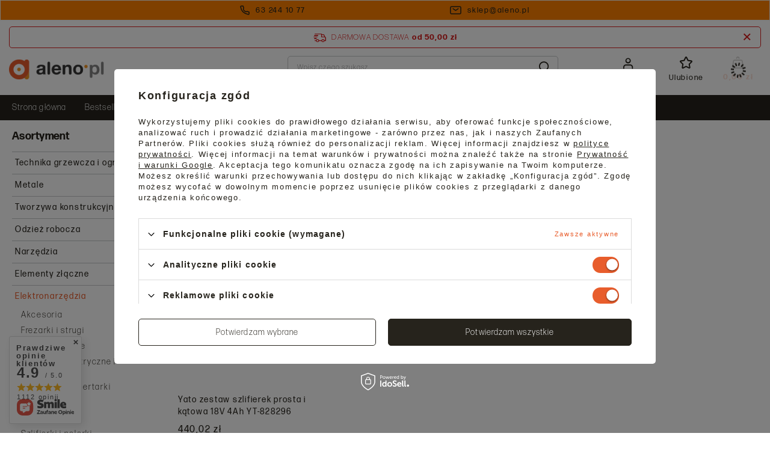

--- FILE ---
content_type: text/html; charset=utf-8
request_url: https://aleno.pl/pl/menu/zestawy-narzedziowe-1084.html
body_size: 31303
content:
<!DOCTYPE html>
<html lang="pl" class="--freeShipping --vat --gross " ><head><meta name='viewport' content='user-scalable=no, initial-scale = 1.0, maximum-scale = 1.0, width=device-width, viewport-fit=cover'/> <link rel="preload" crossorigin="anonymous" as="font" href="/gfx/standards/fontello.woff?v=2"><meta http-equiv="Content-Type" content="text/html; charset=utf-8"><meta http-equiv="X-UA-Compatible" content="IE=edge"><title>Zestawy narzędziowe - aleno.pl</title><meta name="description" content="Zobacz Zestawy narzędziowe ⭐ dostępne w sklepie Aleno.pl. Szeroki wybór, konkurencyjne ceny, szybka dostawa. ✅ Zamów online z szybką dostawą!"><link rel="icon" href="/gfx/pol/favicon.ico"><meta name="theme-color" content="#E85D2C"><meta name="msapplication-navbutton-color" content="#E85D2C"><meta name="apple-mobile-web-app-status-bar-style" content="#E85D2C"><link rel="preload stylesheet" as="style" href="/gfx/pol/style.css.gzip?r=1768991864"><script>var app_shop={urls:{prefix:'data="/gfx/'.replace('data="', '')+'pol/',graphql:'/graphql/v1/'},vars:{priceType:'gross',priceTypeVat:true,productDeliveryTimeAndAvailabilityWithBasket:false,geoipCountryCode:'US',currency:{id:'PLN',symbol:'zł',country:'pl',format:'###,##0.00',beforeValue:false,space:true,decimalSeparator:',',groupingSeparator:' '},language:{id:'pol',symbol:'pl',name:'Polski'},},txt:{priceTypeText:' brutto',},fn:{},fnrun:{},files:[],graphql:{}};const getCookieByName=(name)=>{const value=`; ${document.cookie}`;const parts = value.split(`; ${name}=`);if(parts.length === 2) return parts.pop().split(';').shift();return false;};if(getCookieByName('freeeshipping_clicked')){document.documentElement.classList.remove('--freeShipping');}if(getCookieByName('rabateCode_clicked')){document.documentElement.classList.remove('--rabateCode');}function hideClosedBars(){const closedBarsArray=JSON.parse(localStorage.getItem('closedBars'))||[];if(closedBarsArray.length){const styleElement=document.createElement('style');styleElement.textContent=`${closedBarsArray.map((el)=>`#${el}`).join(',')}{display:none !important;}`;document.head.appendChild(styleElement);}}hideClosedBars();</script><script src="/gfx/pol/menu_omnibus.js.gzip?r=1768991864"></script><meta name="robots" content="index,follow"><meta name="rating" content="general"><meta name="Author" content="Aleno na bazie IdoSell (www.idosell.com/shop).">
<!-- Begin LoginOptions html -->

<style>
#client_new_social .service_item[data-name="service_Apple"]:before, 
#cookie_login_social_more .service_item[data-name="service_Apple"]:before,
.oscop_contact .oscop_login__service[data-service="Apple"]:before {
    display: block;
    height: 2.6rem;
    content: url('/gfx/standards/apple.svg?r=1743165583');
}
.oscop_contact .oscop_login__service[data-service="Apple"]:before {
    height: auto;
    transform: scale(0.8);
}
#client_new_social .service_item[data-name="service_Apple"]:has(img.service_icon):before,
#cookie_login_social_more .service_item[data-name="service_Apple"]:has(img.service_icon):before,
.oscop_contact .oscop_login__service[data-service="Apple"]:has(img.service_icon):before {
    display: none;
}
</style>

<!-- End LoginOptions html -->

<!-- Open Graph -->
<meta property="og:type" content="website"><meta property="og:url" content="https://aleno.pl/pl/menu/zestawy-narzedziowe-1084.html
"><meta property="og:title" content="Zestawy narzędziowe - aleno.pl"><meta property="og:description" content="Zobacz Zestawy narzędziowe ⭐ dostępne w sklepie Aleno.pl. Szeroki wybór, konkurencyjne ceny, szybka dostawa. ✅ Zamów online z szybką dostawą!"><meta property="og:site_name" content="Aleno"><meta property="og:locale" content="pl_PL"><meta property="og:image" content="https://aleno.pl/hpeciai/a455eaef3bd04166ac2c00697a63eefc/pol_pl_Yato-zestaw-szlifierek-prosta-i-katowa-18V-4Ah-YT-828296-23045_1.jpg"><meta property="og:image:width" content="450"><meta property="og:image:height" content="182"><link rel="manifest" href="https://aleno.pl/data/include/pwa/1/manifest.json?t=3"><meta name="apple-mobile-web-app-capable" content="yes"><meta name="apple-mobile-web-app-status-bar-style" content="black"><meta name="apple-mobile-web-app-title" content="aleno.pl"><link rel="apple-touch-icon" href="/data/include/pwa/1/icon-128.png"><link rel="apple-touch-startup-image" href="/data/include/pwa/1/logo-512.png" /><meta name="msapplication-TileImage" content="/data/include/pwa/1/icon-144.png"><meta name="msapplication-TileColor" content="#2F3BA2"><meta name="msapplication-starturl" content="/"><script type="application/javascript">var _adblock = true;</script><script async src="/data/include/advertising.js"></script><script type="application/javascript">var statusPWA = {
                online: {
                    txt: "Połączono z internetem",
                    bg: "#5fa341"
                },
                offline: {
                    txt: "Brak połączenia z internetem",
                    bg: "#eb5467"
                }
            }</script><script async type="application/javascript" src="/ajax/js/pwa_online_bar.js?v=1&r=6"></script><script >
window.dataLayer = window.dataLayer || [];
window.gtag = function gtag() {
dataLayer.push(arguments);
}
gtag('consent', 'default', {
'ad_storage': 'denied',
'analytics_storage': 'denied',
'ad_personalization': 'denied',
'ad_user_data': 'denied',
'wait_for_update': 500
});

gtag('set', 'ads_data_redaction', true);
</script><script id="iaiscript_1" data-requirements="W10=" data-ga4_sel="ga4script">
window.iaiscript_1 = `<${'script'}  class='google_consent_mode_update'>
gtag('consent', 'update', {
'ad_storage': 'granted',
'analytics_storage': 'granted',
'ad_personalization': 'granted',
'ad_user_data': 'granted'
});
</${'script'}>`;
</script>
<!-- End Open Graph -->

<link rel="canonical" href="https://aleno.pl/pl/menu/zestawy-narzedziowe-1084.html" />

                <!-- Global site tag (gtag.js) -->
                <script  async src="https://www.googletagmanager.com/gtag/js?id=AW-807399182"></script>
                <script >
                    window.dataLayer = window.dataLayer || [];
                    window.gtag = function gtag(){dataLayer.push(arguments);}
                    gtag('js', new Date());
                    
                    gtag('config', 'AW-807399182', {"allow_enhanced_conversions":true});
gtag('config', 'G-SSKKGZWSF8');

                </script>
                <link rel="stylesheet" type="text/css" href="/data/designs/67d40947978d37.92165447_12/gfx/pol/custom.css.gzip?r=1768992008">            <!-- Google Tag Manager -->
                    <script >(function(w,d,s,l,i){w[l]=w[l]||[];w[l].push({'gtm.start':
                    new Date().getTime(),event:'gtm.js'});var f=d.getElementsByTagName(s)[0],
                    j=d.createElement(s),dl=l!='dataLayer'?'&l='+l:'';j.async=true;j.src=
                    'https://www.googletagmanager.com/gtm.js?id='+i+dl;f.parentNode.insertBefore(j,f);
                    })(window,document,'script','dataLayer','GTM-NX4G6D4');</script>
            <!-- End Google Tag Manager -->
<!-- Begin additional html or js -->


<!--1|1|1| modified: 2024-08-02 10:51:30-->
<meta name="google-site-verification" content="2x--hbqCoNx867s_IQtBZYvRn-vuv4NvaV-V7YZtbM8" />
<!--3|1|2| modified: 2025-01-08 14:05:59-->
<style>
.box_categories_{
    padding: 0 !important;
    list-style: none;
    display: grid !important;
    grid-template-columns: repeat(auto-fit,minmax(150px,1fr));
    gap: 10px;
}
.box_categories_ li{
    display: -webkit-box;
    display: -ms-flexbox;
    display: flex;
    -webkit-box-pack: center;
    -ms-flex-pack: center;
    justify-content: center;
    -ms-flex-line-pack: center;
    align-content: center;
    color: #212529;
    height: 100%;
    min-height: 50px;
    text-align: center;
}

.box_categories_ li a {
    display: -webkit-box;
    display: -ms-flexbox;
    display: flex;
    -webkit-box-align: center;
    -ms-flex-align: center;
    align-items: center;
    color: #000;
    font-weight: 600;
    width: 100%;
    margin: 0 auto;
    -webkit-box-pack: center;
    -ms-flex-pack: center;
    justify-content: center;
    border: 1px solid;
  padding: 13px 5px;
text-decoration: none;
}
</style>
<!--4|1|2| modified: 2025-03-14 12:02:47-->
<style>
.author_bio_section {
    background-color: #f8f6f2;
    padding: 20px;
    border-radius: 5px;
    text-align: center;
    margin: 20px auto;
	margin-top:40px;
}
.author_bio_section .author_details {
    font-size: 16px;
    line-height: 1.5;
    margin: 10px auto;
}
.author_bio_section .author_details img {
    margin: 15px auto;
    text-align: left;
}
.sep-mlr {
   margin:0 5px;
}
</style>
<!--5|1|3-->
<script>
document.addEventListener('DOMContentLoaded', () => {
    const blogPage = document.querySelector('.blog-item_page');

    if (blogPage) {
        const contentContainer = blogPage.querySelector('.blog-item_page .blog-item_sub.cm');
        const headings = contentContainer?.querySelectorAll('h2');

        if (headings?.length) {
            const tocContainer = document.createElement('div');
            tocContainer.id = 'blog_toc';
            contentContainer.prepend(tocContainer);

            const tocTitle = document.createElement('p');
            tocTitle.className = 'toc_title';
            tocTitle.textContent = 'Spis treści';
            tocContainer.appendChild(tocTitle);

            const ul = document.createElement('ul');
            ul.id = 'tocList';
            tocContainer.appendChild(ul);

            headings.forEach((heading, index) => {
                const id = `naglowek-${index + 1}`;
                heading.id = id;

                const title = heading.textContent.replace(/<[^>]*>/g, '').trim();

                const li = document.createElement('li');
                const a = document.createElement('a');
                a.href = `#${id}`;
                a.textContent = `${index + 1}. ${title}`;

                li.appendChild(a);
                ul.appendChild(li);
            });

            ul.querySelectorAll('a').forEach(link => {
                link.addEventListener('click', event => {
                    event.preventDefault();
                    const targetId = link.getAttribute('href').substring(1);
                    document.getElementById(targetId)?.scrollIntoView({ behavior: 'smooth' });
                });
            });

            tocContainer.classList.add('active');
        }
    }
});
</script>
<!--6|1|3| modified: 2025-03-14 11:36:56-->
<style>
    #blog_toc {
        display: none;
        width: 100%;
        border: 1px solid #e9ecef !important;
        padding: 1rem 2rem;
        padding-bottom: 0;
        margin: 1.5rem 0;
    }
    #blog_toc.active {
        display: block;
    }
    #blog_toc .toc_title {
        margin: .5rem 0;
        font-size: 1.4rem;
        color:#26231c;
        font-weight:bold;
        margin-bottom:10px;
    }
    #blog_toc #tocList {
        padding-left: 0;
        list-style: none;
    }
    #blog_toc #tocList li {
        margin: .5rem 0;
    }
    #blog_toc #tocList li a {
        text-decoration: none;
    }
    #blog_toc #tocList li a:hover {
        text-decoration: underline;
    }
</style>

<!-- End additional html or js -->
<script>(function(w,d,s,i,dl){w._ceneo = w._ceneo || function () {
w._ceneo.e = w._ceneo.e || []; w._ceneo.e.push(arguments); };
w._ceneo.e = w._ceneo.e || [];dl=dl===undefined?"dataLayer":dl;
const f = d.getElementsByTagName(s)[0], j = d.createElement(s); j.defer = true;
j.src = "https://ssl.ceneo.pl/ct/v5/script.js?accountGuid=" + i + "&t=" +
Date.now() + (dl ? "&dl=" + dl : ""); f.parentNode.insertBefore(j, f);
})(window, document, "script", "9c8fe3a0-edc7-44c5-81b7-c1ac75854c7b");</script>
<link rel="preload" as="image" media="(max-width: 420px)" href="/hpeciai/c3a9ab7b96abe72664f7f92871ac8044/pol_is_Yato-zestaw-szlifierek-prosta-i-katowa-18V-4Ah-YT-828296-23045jpg"><link rel="preload" as="image" media="(min-width: 420.1px)" href="/hpeciai/6db3f024136be9d3d5d56a51196bdc53/pol_il_Yato-zestaw-szlifierek-prosta-i-katowa-18V-4Ah-YT-828296-23045jpg"></head><body><div id="container" class="search_page container max-width-1400"><header class=" commercial_banner"><script class="ajaxLoad">app_shop.vars.vat_registered="true";app_shop.vars.currency_format="###,##0.00";app_shop.vars.currency_before_value=false;app_shop.vars.currency_space=true;app_shop.vars.symbol="zł";app_shop.vars.id="PLN";app_shop.vars.baseurl="http://aleno.pl/";app_shop.vars.sslurl="https://aleno.pl/";app_shop.vars.curr_url="%2Fpl%2Fmenu%2Fzestawy-narzedziowe-1084.html";var currency_decimal_separator=',';var currency_grouping_separator=' ';app_shop.vars.blacklist_extension=["exe","com","swf","js","php"];app_shop.vars.blacklist_mime=["application/javascript","application/octet-stream","message/http","text/javascript","application/x-deb","application/x-javascript","application/x-shockwave-flash","application/x-msdownload"];app_shop.urls.contact="/pl/contact.html";</script><div id="viewType" style="display:none"></div><div class="bars_top bars"><div class="bars__item" id="bar22" style="--background-color:#ff8000;--border-color:#f7f6f2;--font-color:#26231c;"><div class="bars__wrapper background_full"><div class="bars__content"> <div class="top_contact d-flex justify-content-center align-items-center">
  <a class="top_contact__link d-flex align-items-center justify-content-center" href="tel:632441077"><img class="mr-2" src="/data/include/cms/cms_graphics/cms_top/phone.svg" width="16px" height="16px" alt="Telefon" /><span>63 244 10 77</span></a>
  <a class="top_contact__link d-flex align-items-center justify-content-center" href="mailto:sklep@aleno.pl"><img class="mr-2" src="/data/include/cms/cms_graphics/cms_top/mail.svg" width="19px" height="14px" alt="E-mail" /><span>sklep@aleno.pl</span></a>
</div></div></div></div></div><script>document.documentElement.style.setProperty('--bars-height',`${document.querySelector('.bars_top').offsetHeight}px`);</script><div id="freeShipping" class="freeShipping"><span class="freeShipping__info">Darmowa dostawa</span><strong class="freeShipping__val">
				od 
				50,00 zł</strong><a href="" class="freeShipping__close" aria-label="Zamknij pasek informacyjny"></a></div><div id="logo" class="d-flex align-items-center"><a href="/" target="_self"><img src="/data/gfx/mask/pol/logo_1_big.png" alt="Aleno" width="158" height="37"></a></div><form action="https://aleno.pl/pl/search.html" method="get" id="menu_search" class="menu_search"><a href="#showSearchForm" class="menu_search__mobile" aria-label="Szukaj"></a><div class="menu_search__block"><div class="menu_search__item --input"><input class="menu_search__input" type="text" name="text" autocomplete="off" placeholder="Wpisz czego szukasz" aria-label="Wpisz czego szukasz"><button class="menu_search__submit" type="submit" aria-label="Szukaj"></button></div><div class="menu_search__item --results search_result"></div></div></form><div id="menu_settings" class="align-items-center justify-content-center justify-content-lg-end"><div id="menu_additional"><a class="account_link" rel="nofollow" href="https://aleno.pl/pl/login.html">Zaloguj się</a><div class="shopping_list_top" data-empty="true"><a href="https://aleno.pl/pl/shoppinglist" class="wishlist_link slt_link" rel="nofollow" aria-label="Ulubione">Ulubione
					</a><div class="slt_lists"><ul class="slt_lists__nav"><li class="slt_lists__nav_item" data-list_skeleton="true" data-list_id="true" data-shared="true"><button class="slt_lists__nav_link" data-list_href="true"><span class="slt_lists__nav_name" data-list_name="true"></span><span class="slt_lists__count" data-list_count="true">0</span></button></li></ul><span class="slt_lists__empty">Dodaj do nich produkty, które lubisz i chcesz kupić później.</span></div></div></div></div><div class="shopping_list_top_mobile" data-empty="true"><a href="https://aleno.pl/pl/shoppinglist" class="sltm_link" aria-label="Lista zakupowa"></a></div><div class="sl_choose sl_dialog"><div class="sl_choose__wrapper sl_dialog__wrapper"><div class="sl_choose__item --top sl_dialog_close mb-2"><strong class="sl_choose__label">Zapisz na liście zakupowej</strong></div><div class="sl_choose__item --lists" data-empty="true"><div class="sl_choose__list f-group --radio m-0 d-md-flex align-items-md-center justify-content-md-between" data-list_skeleton="true" data-list_id="true" data-shared="true"><input type="radio" name="add" class="sl_choose__input f-control" id="slChooseRadioSelect" data-list_position="true"><label for="slChooseRadioSelect" class="sl_choose__group_label f-label py-4" data-list_position="true"><span class="sl_choose__sub d-flex align-items-center"><span class="sl_choose__name" data-list_name="true"></span><span class="sl_choose__count" data-list_count="true">0</span></span></label><button type="button" class="sl_choose__button --desktop btn --solid">Zapisz</button></div></div><div class="sl_choose__item --create sl_create mt-4"><a href="#new" class="sl_create__link  align-items-center">Stwórz nową listę zakupową</a><form class="sl_create__form align-items-center"><div class="sl_create__group f-group --small mb-0"><input type="text" class="sl_create__input f-control" required="required"><label class="sl_create__label f-label">Nazwa nowej listy</label></div><button type="submit" class="sl_create__button btn --solid ml-2 ml-md-3">Utwórz listę</button></form></div><div class="sl_choose__item --mobile mt-4 d-flex justify-content-center d-md-none"><button class="sl_choose__button --mobile btn --solid --large">Zapisz</button></div></div></div><div id="menu_basket" class="topBasket --skeleton"><a class="topBasket__sub" rel="nofollow" aria-label="Koszyk" href="/basketedit.php"><span class="badge badge-info"></span><strong class="topBasket__price">0,00 zł</strong></a><div class="topBasket__details --products" style="display: none;"><div class="topBasket__block --labels"><label class="topBasket__item --name">Produkt</label><label class="topBasket__item --sum">Ilość</label><label class="topBasket__item --prices">Cena</label></div><div class="topBasket__block --products"></div></div><div class="topBasket__details --shipping" style="display: none;"><span class="topBasket__name">Koszt dostawy od</span><span id="shipppingCost"></span></div><script>
						app_shop.vars.cache_html = true;
					</script></div><nav id="menu_categories3" class="wide background_full mt-md-2"><button type="button" class="navbar-toggler" aria-label="Otwórz menu"><i class="icon-reorder"></i></button><div class="navbar-collapse" id="menu_navbar3"><ul class="navbar-nav mx-md-n2"><li class="nav-item"><a  href="/" target="_self" title="Strona główna" class="nav-link" >Strona główna</a></li><li class="nav-item"><a  href="/pl/bestsellers/bestseller.html" target="_self" title="Bestsellery" class="nav-link" >Bestsellery</a></li><li class="nav-item"><a  href="/pl/promotions/promocja.html" target="_self" title="Promocje" class="nav-link" >Promocje</a></li><li class="nav-item"><a  href="/pl/menu/wyprzedaze-108.html" target="_self" title="Wyprzedaże" class="nav-link" >Wyprzedaże</a></li><li class="nav-item"><a  href="/pl/menu/outlet-109.html" target="_self" title="Outlet" class="nav-link" >Outlet</a></li><li class="nav-item"><a  href="https://aleno.pl/pl/terms/credit-agricole-raty-31.html" target="_self" title="Zakupy na raty" class="nav-link" >Zakupy na raty</a></li><li class="nav-item"><a  href="https://aleno.pl/pl/contact.html" target="_self" title="Kontakt" class="nav-link" >Kontakt</a></li><li class="nav-item"><a  href="https://aleno.pl/pl/blog.html" target="_self" title="Blog" class="nav-link" >Blog</a></li><li class="nav-item"><a  href="/pl/client-new.html?register&amp;wholesaler=true" target="_self" title="Strefa Hurtownika" class="nav-link" >Strefa Hurtownika</a></li></ul></div></nav><div id="breadcrumbs" class="breadcrumbs"><div class="back_button"><button id="back_button" aria-label="Wstecz"></button></div><div class="list_wrapper"><ol><li class="bc-main"><span><a href="/">Strona główna</a></span></li><li class="bc-item-1 --more"><a href="/pl/menu/elektronarzedzia-1077.html">Elektronarzędzia</a><ul class="breadcrumbs__sub"><li class="breadcrumbs__item"><a class="breadcrumbs__link --link" href="/pl/menu/akcesoria-1210.html">Akcesoria</a></li><li class="breadcrumbs__item"><a class="breadcrumbs__link --link" href="/pl/menu/frezarki-i-strugi-278.html">Frezarki i strugi</a></li><li class="breadcrumbs__item"><a class="breadcrumbs__link --link" href="/pl/menu/klucze-udarowe-1529.html">Klucze udarowe</a></li><li class="breadcrumbs__item"><a class="breadcrumbs__link --link" href="/pl/menu/mieszarki-elektryczne-i-mieszadla-1329.html">Mieszarki elektryczne i mieszadła</a></li><li class="breadcrumbs__item"><a class="breadcrumbs__link --link" href="/pl/menu/mloty-i-mlotowiertarki-1504.html">Młoty i młotowiertarki</a></li><li class="breadcrumbs__item"><a class="breadcrumbs__link --link" href="/pl/menu/opalarki-1531.html">Opalarki</a></li><li class="breadcrumbs__item"><a class="breadcrumbs__link --link" href="/pl/menu/pily-i-pilarki-1508.html">Piły i pilarki</a></li><li class="breadcrumbs__item"><a class="breadcrumbs__link --link" href="/pl/menu/szlifierki-i-polerki-1078.html">Szlifierki i polerki</a></li><li class="breadcrumbs__item"><a class="breadcrumbs__link --link" href="/pl/menu/urzadzenia-wielofunkcyjne-1079.html">Urządzenia wielofunkcyjne</a></li><li class="breadcrumbs__item"><a class="breadcrumbs__link --link" href="/pl/menu/wiertarki-1082.html">Wiertarki</a></li><li class="breadcrumbs__item"><a class="breadcrumbs__link --link" href="/pl/menu/wiertarko-wkretarki-1081.html">Wiertarko-Wkrętarki</a></li><li class="breadcrumbs__item"><a class="breadcrumbs__link --link" href="/pl/menu/wkretarki-1080.html">Wkrętarki</a></li><li class="breadcrumbs__item"><a class="breadcrumbs__link --link" href="/pl/menu/wyrzynarki-1083.html">Wyrzynarki</a></li><li class="breadcrumbs__item"><a class="breadcrumbs__link --link" href="/pl/menu/zestawy-narzedziowe-1084.html">Zestawy narzędziowe</a></li></ul></li><li class="bc-item-2 bc-active"><span>Zestawy narzędziowe</span></li></ol></div></div></header><div id="layout" class="row clearfix"><aside class="col-md-3 col-xl-2"><section class="shopping_list_menu"><div class="shopping_list_menu__block --lists slm_lists" data-empty="true"><span class="slm_lists__label">Listy zakupowe</span><ul class="slm_lists__nav"><li class="slm_lists__nav_item" data-list_skeleton="true" data-list_id="true" data-shared="true"><button class="slm_lists__nav_link" data-list_href="true"><span class="slm_lists__nav_name" data-list_name="true"></span><span class="slm_lists__count" data-list_count="true">0</span></button></li><li class="slm_lists__nav_header"><span class="slm_lists__label">Listy zakupowe</span></li><li class="slm_lists__nav_item --empty"><button class="slm_lists__nav_link --empty" href="https://aleno.pl/pl/shoppinglist"><span class="slm_lists__nav_name" data-list_name="true">Lista zakupowa</span><span class="slm_lists__count" data-list_count="true">0</span></button></li></ul><a href="#manage" class="slm_lists__manage d-none align-items-center d-md-flex">Zarządzaj listami</a></div><div class="shopping_list_menu__block --bought slm_bought"><a class="slm_bought__link d-flex" href="https://aleno.pl/pl/products-bought.html">
				Lista dotychczas zamówionych produktów
			</a></div><div class="shopping_list_menu__block --info slm_info"><strong class="slm_info__label d-block mb-3">Jak działa lista zakupowa?</strong><ul class="slm_info__list"><li class="slm_info__list_item d-flex mb-3">
					Po zalogowaniu możesz umieścić i przechowywać na liście zakupowej dowolną liczbę produktów nieskończenie długo.
				</li><li class="slm_info__list_item d-flex mb-3">
					Dodanie produktu do listy zakupowej nie oznacza automatycznie jego rezerwacji.
				</li><li class="slm_info__list_item d-flex mb-3">
					Dla niezalogowanych klientów lista zakupowa przechowywana jest do momentu wygaśnięcia sesji (około 24h).
				</li></ul></div></section><div id="mobileCategories" class="mobileCategories"><div class="mobileCategories__item --menu"><a class="mobileCategories__link --active" href="#" data-ids="#menu_search,.shopping_list_menu,#menu_search,#menu_navbar,#menu_navbar3, #menu_blog">
                            Menu
                        </a></div><div class="mobileCategories__item --account"><a class="mobileCategories__link" href="#" data-ids="#menu_contact,#login_menu_block">
                            Konto
                        </a></div></div><div class="setMobileGrid" data-item="#menu_navbar"></div><div class="setMobileGrid" data-item="#menu_navbar3" data-ismenu1="true"></div><div class="setMobileGrid" data-item="#menu_blog"></div><div class="login_menu_block d-lg-none" id="login_menu_block"><a class="sign_in_link" href="/login.php" title=""><i class="icon-user"></i><span>Zaloguj się</span></a><a class="registration_link" href="/client-new.php?register" title=""><i class="icon-lock"></i><span>Zarejestruj się</span></a><a class="order_status_link" href="/order-open.php" title=""><i class="icon-globe"></i><span>Sprawdź status zamówienia</span></a></div><div class="setMobileGrid" data-item="#menu_contact"></div><div class="setMobileGrid" data-item="#menu_settings"></div><div class="setMobileGrid" data-item="#Filters"></div><nav id="menu_categories" class="col-md-12 px-0"><p class="big_label"><a href="/" title="Kliknij, by zobaczyć wszystkie kategorie">Asortyment</a></p><div class="navbar-collapse" id="menu_navbar"><ul class="navbar-nav"><li class="nav-item"><a  href="/pl/menu/technika-grzewcza-i-ogrzewanie-1094.html" target="_self" title="Technika grzewcza i ogrzewanie" class="nav-link noevent" >Technika grzewcza i ogrzewanie</a></li><li class="nav-item"><a  href="/pl/menu/metale-1116.html" target="_self" title="Metale" class="nav-link noevent" >Metale</a></li><li class="nav-item"><a  href="/pl/menu/tworzywa-konstrukcyjne-1586.html" target="_self" title="Tworzywa konstrukcyjne" class="nav-link noevent" >Tworzywa konstrukcyjne</a></li><li class="nav-item"><a  href="/pl/menu/odziez-robocza-1050.html" target="_self" title="Odzież robocza" class="nav-link noevent" >Odzież robocza</a></li><li class="nav-item"><a  href="/pl/menu/narzedzia-1044.html" target="_self" title="Narzędzia" class="nav-link noevent" >Narzędzia</a></li><li class="nav-item"><a  href="/pl/menu/elementy-zlaczne-1141.html" target="_self" title="Elementy złączne" class="nav-link noevent" >Elementy złączne</a></li><li class="nav-item active"><a  href="/pl/menu/elektronarzedzia-1077.html" target="_self" title="Elektronarzędzia" class="nav-link active noevent" >Elektronarzędzia</a><ul class="navbar-subnav"><li class="nav-item"><a class="nav-link nav-gfx" href="/pl/menu/akcesoria-1210.html" data-noevent="nav-link nav-gfx" target="_self"><span class="gfx_lvl_2">Akcesoria</span></a></li><li class="nav-item"><a class="nav-link nav-gfx" href="/pl/menu/frezarki-i-strugi-278.html" data-noevent="nav-link nav-gfx" target="_self"><span class="gfx_lvl_2">Frezarki i strugi</span></a></li><li class="nav-item"><a class="nav-link nav-gfx" href="/pl/menu/klucze-udarowe-1529.html" data-noevent="nav-link nav-gfx" target="_self"><span class="gfx_lvl_2">Klucze udarowe</span></a></li><li class="nav-item"><a class="nav-link nav-gfx" href="/pl/menu/mieszarki-elektryczne-i-mieszadla-1329.html" target="_self"><span class="gfx_lvl_2">Mieszarki elektryczne i mieszadła</span></a></li><li class="nav-item"><a class="nav-link nav-gfx" href="/pl/menu/mloty-i-mlotowiertarki-1504.html" data-noevent="nav-link nav-gfx" target="_self"><span class="gfx_lvl_2">Młoty i młotowiertarki</span></a></li><li class="nav-item"><a class="nav-link nav-gfx" href="/pl/menu/opalarki-1531.html" target="_self"><span class="gfx_lvl_2">Opalarki</span></a></li><li class="nav-item"><a class="nav-link nav-gfx" href="/pl/menu/pily-i-pilarki-1508.html" data-noevent="nav-link nav-gfx" target="_self"><span class="gfx_lvl_2">Piły i pilarki</span></a></li><li class="nav-item"><a class="nav-link nav-gfx" href="/pl/menu/szlifierki-i-polerki-1078.html" data-noevent="nav-link nav-gfx" target="_self"><span class="gfx_lvl_2">Szlifierki i polerki</span></a></li><li class="nav-item"><a class="nav-link nav-gfx" href="/pl/menu/urzadzenia-wielofunkcyjne-1079.html" target="_self"><span class="gfx_lvl_2">Urządzenia wielofunkcyjne</span></a></li><li class="nav-item"><a class="nav-link nav-gfx" href="/pl/menu/wiertarki-1082.html" data-noevent="nav-link nav-gfx" target="_self"><span class="gfx_lvl_2">Wiertarki</span></a></li><li class="nav-item"><a class="nav-link nav-gfx" href="/pl/menu/wiertarko-wkretarki-1081.html" target="_self"><span class="gfx_lvl_2">Wiertarko-Wkrętarki</span></a></li><li class="nav-item"><a class="nav-link nav-gfx" href="/pl/menu/wkretarki-1080.html" target="_self"><span class="gfx_lvl_2">Wkrętarki</span></a></li><li class="nav-item"><a class="nav-link nav-gfx" href="/pl/menu/wyrzynarki-1083.html" data-noevent="nav-link nav-gfx" target="_self"><span class="gfx_lvl_2">Wyrzynarki</span></a></li><li class="nav-item active"><a class="nav-link nav-gfx active" href="/pl/menu/zestawy-narzedziowe-1084.html" target="_self"><span class="gfx_lvl_2">Zestawy narzędziowe</span></a></li></ul></li><li class="nav-item"><a  href="/pl/menu/artykuly-szlifierskie-1255.html" target="_self" title="Artykuły szlifierskie" class="nav-link noevent" >Artykuły szlifierskie</a></li><li class="nav-item"><a  href="/pl/menu/pompy-do-wody-1036.html" target="_self" title="Pompy do wody" class="nav-link noevent" >Pompy do wody</a></li><li class="nav-item"><a  href="/pl/menu/spawalnictwo-1085.html" target="_self" title="Spawalnictwo" class="nav-link noevent" >Spawalnictwo</a></li><li class="nav-item"><a  href="/pl/menu/lazienka-i-kuchnia-1185.html" target="_self" title="Łazienka i Kuchnia" class="nav-link noevent" >Łazienka i Kuchnia</a></li><li class="nav-item"><a  href="/pl/menu/wentylacja-1104.html" target="_self" title="Wentylacja" class="nav-link noevent" >Wentylacja</a></li><li class="nav-item"><a  href="/pl/menu/instalacje-wodne-1111.html" target="_self" title="Instalacje wodne" class="nav-link noevent" >Instalacje wodne</a></li><li class="nav-item"><a  href="/pl/menu/koszenie-trawnika-993.html" target="_self" title="Koszenie trawnika" class="nav-link noevent" >Koszenie trawnika</a></li><li class="nav-item"><a  href="/pl/menu/ciecie-drzew-i-krzewow-1009.html" target="_self" title="Cięcie drzew i krzewów" class="nav-link noevent" >Cięcie drzew i krzewów</a></li><li class="nav-item"><a  href="/pl/menu/pielegnacja-gleby-1003.html" target="_self" title="Pielęgnacja gleby" class="nav-link noevent" >Pielęgnacja gleby</a></li><li class="nav-item"><a  href="/pl/menu/podlewanie-i-nawadnianie-1028.html" target="_self" title="Podlewanie i nawadnianie" class="nav-link noevent" >Podlewanie i nawadnianie</a></li><li class="nav-item"><a  href="/pl/menu/opryskiwacze-1023.html" target="_self" title="Opryskiwacze" class="nav-link noevent" >Opryskiwacze</a></li><li class="nav-item"><a  href="/pl/menu/turystyka-1199.html" target="_self" title="Turystyka" class="nav-link noevent" >Turystyka</a></li><li class="nav-item"><a  href="/pl/menu/utrzymanie-porzadku-1016.html" target="_self" title="Utrzymanie porządku" class="nav-link noevent" >Utrzymanie porządku</a></li><li class="nav-item"><a  href="/pl/menu/aparatura-elektryczna-224.html" target="_self" title="Aparatura elektryczna" class="nav-link noevent" >Aparatura elektryczna</a></li><li class="nav-item"><a  href="/pl/menu/oswietlenie-1156.html" target="_self" title="Oświetlenie" class="nav-link noevent" >Oświetlenie</a></li><li class="nav-item"><a  href="/pl/menu/akcesoria-do-okien-i-drzwi-1123.html" target="_self" title="Akcesoria do okien i drzwi" class="nav-link noevent" >Akcesoria do okien i drzwi</a></li><li class="nav-item"><a  href="/pl/menu/siatki-ogrodowe-i-techniczne-1161.html" target="_self" title="Siatki ogrodowe i techniczne" class="nav-link noevent" >Siatki ogrodowe i techniczne</a></li><li class="nav-item"><a  href="/pl/menu/akcesoria-malarskie-1169.html" target="_self" title="Akcesoria malarskie" class="nav-link noevent" >Akcesoria malarskie</a></li><li class="nav-item" data-empty="true"><a  href="/pl/menu/pozostale-1178.html" target="_self" title="Pozostałe" class="nav-link noevent" >Pozostałe</a></li></ul></div></nav><script>
	app_shop.fn.menuTemplateMobile = `
		<div class="navbar-collapse" id="menu_navbar"><ul class="navbar-nav"><li class="nav-item"><a  href="/pl/menu/technika-grzewcza-i-ogrzewanie-1094.html" target="_self" title="Technika grzewcza i ogrzewanie" class="nav-link noevent" >Technika grzewcza i ogrzewanie</a><ul class="navbar-subnav"><li class="nav-item"><a class="nav-link nav-gfx" href="/pl/menu/armatura-pomiarowa-253.html" data-noevent="nav-link nav-gfx" target="_self"><span class="gfx_lvl_2">Armatura pomiarowa</span></a><ul class="navbar-subsubnav"><li class="nav-item"><a class="nav-link" href="/pl/menu/czesci-zamienne-549.html" target="_self" data-noevent="nav-link nav-gfx">Części zamienne</a></li><li class="nav-item"><a class="nav-link" href="/pl/menu/urzadzenia-pomiarowe-548.html" target="_self" data-noevent="nav-link nav-gfx">Urządzenia pomiarowe</a></li></ul></li><li class="nav-item"><a class="nav-link nav-gfx" href="/pl/menu/grzejniki-i-akcesoria-1095.html" data-noevent="nav-link nav-gfx" target="_self"><span class="gfx_lvl_2">Grzejniki i akcesoria</span></a><ul class="navbar-subsubnav"><li class="nav-item"><a class="nav-link" href="/pl/menu/akcesoria-i-czesci-zamienne-492.html" target="_self" data-noevent="nav-link nav-gfx">Akcesoria i części zamienne</a></li><li class="nav-item"><a class="nav-link" href="/pl/menu/grzejniki-aluminiowe-489.html" target="_self" data-noevent="nav-link nav-gfx">Grzejniki aluminiowe</a></li><li class="nav-item"><a class="nav-link" href="/pl/menu/grzejniki-konwekcyjne-elektryczne-488.html" target="_self" data-noevent="nav-link nav-gfx">Grzejniki konwekcyjne elektryczne</a></li><li class="nav-item"><a class="nav-link" href="/pl/menu/grzejniki-lazienkowe-487.html" target="_self" data-noevent="nav-link nav-gfx">Grzejniki łazienkowe</a></li><li class="nav-item"><a class="nav-link" href="/pl/menu/grzejniki-stalowe-490.html" target="_self" data-noevent="nav-link nav-gfx">Grzejniki stalowe</a></li><li class="nav-item"><a class="nav-link" href="/pl/menu/nagrzewnice-1698.html" target="_self" data-noevent="nav-link nav-gfx">Nagrzewnice</a></li><li class="nav-item"><a class="nav-link" href="/pl/menu/suszarki-lazienkowe-491.html" target="_self" data-noevent="nav-link nav-gfx">Suszarki łazienkowe</a></li></ul></li><li class="nav-item"><a class="nav-link nav-gfx" href="/pl/menu/kotly-i-piece-1099.html" data-noevent="nav-link nav-gfx" target="_self"><span class="gfx_lvl_2">Kotły i piece</span></a><ul class="navbar-subsubnav"><li class="nav-item"><a class="nav-link" href="/pl/menu/akcesoria-496.html" target="_self" data-noevent="nav-link nav-gfx">Akcesoria</a></li><li class="nav-item"><a class="nav-link" href="/pl/menu/czujniki-i-detektory-497.html" target="_self" data-noevent="nav-link nav-gfx">Czujniki i detektory</a></li><li class="nav-item"><a class="nav-link" href="/pl/menu/naczynia-przeponowe-i-wyrownawcze-495.html" target="_self" data-noevent="nav-link nav-gfx">Naczynia przeponowe i wyrównawcze</a></li><li class="nav-item"><a class="nav-link" href="/pl/menu/regulatory-i-sterowniki-493.html" target="_self" data-noevent="nav-link nav-gfx">Regulatory i sterowniki</a></li><li class="nav-item"><a class="nav-link" href="/pl/menu/wentylatory-i-dmuchawy-494.html" target="_self" data-noevent="nav-link nav-gfx">Wentylatory i dmuchawy</a></li><li class="nav-item"><a class="nav-link" href="/pl/menu/piece-i-akcesoria-1545.html" target="_self" data-noevent="nav-link nav-gfx">Piece i akcesoria</a></li></ul></li><li class="nav-item"><a class="nav-link nav-gfx" href="/pl/menu/ogrzewanie-podlogowe-1096.html" data-noevent="nav-link nav-gfx" target="_self"><span class="gfx_lvl_2">Ogrzewanie podłogowe</span></a><ul class="navbar-subsubnav"><li class="nav-item"><a class="nav-link" href="/pl/menu/akcesoria-1535.html" target="_self" data-noevent="nav-link nav-gfx">Akcesoria</a></li><li class="nav-item"><a class="nav-link" href="/pl/menu/listwy-sterujace-1542.html" target="_self" data-noevent="nav-link nav-gfx">Listwy sterujące</a></li><li class="nav-item"><a class="nav-link" href="/pl/menu/rozdzielacze-1538.html" target="_self" data-noevent="nav-link nav-gfx">Rozdzielacze</a></li><li class="nav-item"><a class="nav-link" href="/pl/menu/rury-1536.html" target="_self" data-noevent="nav-link nav-gfx">Rury</a></li><li class="nav-item"><a class="nav-link" href="/pl/menu/uklady-mieszajace-1537.html" target="_self" data-noevent="nav-link nav-gfx">Układy mieszające</a></li><li class="nav-item"><a class="nav-link" href="/pl/menu/zawory-bezpieczenstwa-1540.html" target="_self" data-noevent="nav-link nav-gfx">Zawory bezpieczeństwa</a></li><li class="nav-item"><a class="nav-link" href="/pl/menu/zawory-regulacyjne-1541.html" target="_self" data-noevent="nav-link nav-gfx">Zawory regulacyjne</a></li><li class="nav-item"><a class="nav-link" href="/pl/menu/zestawy-1539.html" target="_self" data-noevent="nav-link nav-gfx">Zestawy</a></li></ul></li><li class="nav-item"><a class="nav-link nav-gfx" href="/pl/menu/podgrzewacze-wody-1097.html" data-noevent="nav-link nav-gfx" target="_self"><span class="gfx_lvl_2">Podgrzewacze wody</span></a><ul class="navbar-subsubnav"><li class="nav-item"><a class="nav-link" href="/pl/menu/akcesoria-i-czesci-zamienne-509.html" target="_self" data-noevent="nav-link nav-gfx">Akcesoria i części zamienne</a></li><li class="nav-item"><a class="nav-link" href="/pl/menu/elektryczne-508.html" target="_self" data-noevent="nav-link nav-gfx">Elektryczne</a></li><li class="nav-item"><a class="nav-link" href="/pl/menu/wymienniki-i-zasobniki-532.html" target="_self" data-noevent="nav-link nav-gfx">Wymienniki i zasobniki</a></li></ul></li><li class="nav-item"><a class="nav-link nav-gfx" href="/pl/menu/pompy-co-i-cwu-1101.html" data-noevent="nav-link nav-gfx" target="_self"><span class="gfx_lvl_2">Pompy CO i CWU</span></a></li><li class="nav-item"><a class="nav-link nav-gfx" href="/pl/menu/systemy-instalacyjne-1102.html" data-noevent="nav-link nav-gfx" target="_self"><span class="gfx_lvl_2">Systemy instalacyjne</span></a><ul class="navbar-subsubnav"><li class="nav-item"><a class="nav-link" href="/pl/menu/krocce-gwintowane-533.html" target="_self" data-noevent="nav-link nav-gfx">Króćce gwintowane</a></li><li class="nav-item"><a class="nav-link" href="/pl/menu/ksztaltki-chromowane-539.html" target="_self" data-noevent="nav-link nav-gfx">Kształtki chromowane</a></li><li class="nav-item"><a class="nav-link" href="/pl/menu/ksztaltki-drenarskie-543.html" target="_self" data-noevent="nav-link nav-gfx">Kształtki drenarskie</a></li><li class="nav-item"><a class="nav-link" href="/pl/menu/ksztaltki-klejone-542.html" target="_self" data-noevent="nav-link nav-gfx">Kształtki klejone</a></li><li class="nav-item"><a class="nav-link" href="/pl/menu/ksztaltki-miedziane-541.html" target="_self" data-noevent="nav-link nav-gfx">Kształtki miedziane</a></li><li class="nav-item"><a class="nav-link" href="/pl/menu/ksztaltki-mosiezne-536.html" target="_self" data-noevent="nav-link nav-gfx">Kształtki mosiężne</a></li><li class="nav-item"><a class="nav-link" href="/pl/menu/ksztaltki-stalowe-1678.html" target="_self" data-noevent="nav-link nav-gfx">Kształtki stalowe</a></li><li class="nav-item"><a class="nav-link" href="/pl/menu/ksztaltki-zeliwne-535.html" target="_self" data-noevent="nav-link nav-gfx">Kształtki żeliwne</a></li><li class="nav-item"><a class="nav-link" href="/pl/menu/materialy-uszczelniajace-240.html" target="_self" data-noevent="nav-link nav-gfx">Materiały uszczelniające</a></li><li class="nav-item"><a class="nav-link" href="/pl/menu/obejmy-247.html" target="_self" data-noevent="nav-link nav-gfx">Obejmy</a></li><li class="nav-item"><a class="nav-link" href="/pl/menu/system-instalacyjny-pp-r-538.html" target="_self" data-noevent="nav-link nav-gfx">System instalacyjny PP-R</a></li><li class="nav-item"><a class="nav-link" href="/pl/menu/system-instalacyjny-tigris-m5-544.html" target="_self" data-noevent="nav-link nav-gfx">System instalacyjny Tigris M5</a></li><li class="nav-item"><a class="nav-link" href="/pl/menu/szafki-instalatorskie-252.html" target="_self" data-noevent="nav-link nav-gfx">Szafki instalatorskie</a></li><li class="nav-item"><a class="nav-link" href="/pl/menu/weze-zasilajace-1548.html" target="_self" data-noevent="nav-link nav-gfx">Węże zasilające</a></li><li class="nav-item"><a class="nav-link" href="/pl/menu/zawory-instalacyjne-243.html" target="_self" data-noevent="nav-link nav-gfx">Zawory instalacyjne</a></li><li class="nav-item"><a class="nav-link" href="/pl/menu/zlacza-i-redukcje-gumowe-534.html" target="_self" data-noevent="nav-link nav-gfx">Złącza i redukcje gumowe</a></li><li class="nav-item"><a class="nav-link" href="/pl/menu/zlaczki-zaciskane-do-pex-537.html" target="_self" data-noevent="nav-link nav-gfx">Złączki zaciskane do PEX</a></li></ul></li><li class="nav-item"><a class="nav-link nav-gfx" href="/pl/menu/systemy-kanalizacyjne-1103.html" data-noevent="nav-link nav-gfx" target="_self"><span class="gfx_lvl_2">Systemy kanalizacyjne</span></a><ul class="navbar-subsubnav"><li class="nav-item"><a class="nav-link" href="/pl/menu/ksztaltki-kanalizacyjne-540.html" target="_self" data-noevent="nav-link nav-gfx">Kształtki kanalizacyjne</a></li><li class="nav-item"><a class="nav-link" href="/pl/menu/pompy-rozdrabniajace-236.html" target="_self" data-noevent="nav-link nav-gfx">Pompy rozdrabniające</a></li><li class="nav-item"><a class="nav-link" href="/pl/menu/spirale-kanalizacyjne-234.html" target="_self" data-noevent="nav-link nav-gfx">Spirale kanalizacyjne</a></li><li class="nav-item"><a class="nav-link" href="/pl/menu/weze-przylaczeniowe-1547.html" target="_self" data-noevent="nav-link nav-gfx">Węże przyłączeniowe</a></li></ul></li><li class="nav-item"><a class="nav-link nav-gfx" href="/pl/menu/pozostale-1098.html" data-noevent="nav-link nav-gfx" target="_self"><span class="gfx_lvl_2">Pozostałe</span></a></li></ul></li><li class="nav-item"><a  href="/pl/menu/metale-1116.html" target="_self" title="Metale" class="nav-link noevent" >Metale</a><ul class="navbar-subnav"><li class="nav-item"><a class="nav-link nav-gfx" href="/pl/menu/aluminium-1117.html" data-noevent="nav-link nav-gfx" target="_self"><span class="gfx_lvl_2">Aluminium</span></a><ul class="navbar-subsubnav"><li class="nav-item"><a class="nav-link" href="/pl/menu/blachy-697.html" target="_self">Blachy</a></li><li class="nav-item"><a class="nav-link" href="/pl/menu/ceowniki-703.html" target="_self">Ceowniki</a></li><li class="nav-item"><a class="nav-link" href="/pl/menu/katowniki-700.html" target="_self">Kątowniki</a></li><li class="nav-item"><a class="nav-link" href="/pl/menu/prety-i-plaskowniki-699.html" target="_self">Pręty i płaskowniki</a></li><li class="nav-item"><a class="nav-link" href="/pl/menu/profile-698.html" target="_self">Profile</a></li><li class="nav-item"><a class="nav-link" href="/pl/menu/rury-okragle-701.html" target="_self">Rury okrągłe</a></li><li class="nav-item"><a class="nav-link" href="/pl/menu/teowniki-702.html" target="_self">Teowniki</a></li></ul></li><li class="nav-item"><a class="nav-link nav-gfx" href="/pl/menu/braz-1118.html" data-noevent="nav-link nav-gfx" target="_self"><span class="gfx_lvl_2">Brąz</span></a><ul class="navbar-subsubnav"><li class="nav-item"><a class="nav-link" href="/pl/menu/prety-2551.html" target="_self">Pręty</a></li><li class="nav-item"><a class="nav-link" href="/pl/menu/tuleje-705.html" target="_self">Tuleje</a></li><li class="nav-item"><a class="nav-link" href="/pl/menu/walki-704.html" target="_self">Wałki</a></li></ul></li><li class="nav-item"><a class="nav-link nav-gfx" href="/pl/menu/druty-1119.html" target="_self"><span class="gfx_lvl_2">Druty</span></a></li><li class="nav-item"><a class="nav-link nav-gfx" href="/pl/menu/elementy-balustrad-1120.html" target="_self"><span class="gfx_lvl_2">Elementy balustrad</span></a></li><li class="nav-item"><a class="nav-link nav-gfx" href="/pl/menu/mosiadz-miedz-2536.html" data-noevent="nav-link nav-gfx" target="_self"><span class="gfx_lvl_2">Mosiądz Miedź</span></a><ul class="navbar-subsubnav"><li class="nav-item"><a class="nav-link" href="/pl/menu/plaskowniki-2547.html" target="_self">Płaskowniki</a></li><li class="nav-item"><a class="nav-link" href="/pl/menu/prety-kwadratowe-2548.html" target="_self">Pręty kwadratowe</a></li><li class="nav-item"><a class="nav-link" href="/pl/menu/prety-okragle-2537.html" target="_self">Pręty okrągłe</a></li><li class="nav-item"><a class="nav-link" href="/pl/menu/prety-szesciokatne-2546.html" target="_self">Pręty sześciokątne</a></li></ul></li><li class="nav-item"><a class="nav-link nav-gfx" href="/pl/menu/stal-1689.html" data-noevent="nav-link nav-gfx" target="_self"><span class="gfx_lvl_2">Stal</span></a><ul class="navbar-subsubnav"><li class="nav-item"><a class="nav-link" href="/pl/menu/katowniki-2540.html" target="_self">Kątowniki</a></li><li class="nav-item"><a class="nav-link" href="/pl/menu/prety-okragle-1697.html" target="_self">Pręty okrągłe</a></li><li class="nav-item"><a class="nav-link" href="/pl/menu/prety-zebrowane-2549.html" target="_self">Pręty żebrowane</a></li><li class="nav-item"><a class="nav-link" href="/pl/menu/plaskowniki-2541.html" target="_self">Płaskowniki</a></li><li class="nav-item"><a class="nav-link" href="/pl/menu/profile-kwadratowe-1691.html" target="_self">Profile kwadratowe</a></li><li class="nav-item"><a class="nav-link" href="/pl/menu/profile-prostokatne-1692.html" target="_self">Profile prostokątne</a></li><li class="nav-item"><a class="nav-link" href="/pl/menu/rury-okragle-1690.html" target="_self" data-noevent="nav-link nav-gfx">Rury okrągłe</a></li></ul></li></ul></li><li class="nav-item"><a  href="/pl/menu/tworzywa-konstrukcyjne-1586.html" target="_self" title="Tworzywa konstrukcyjne" class="nav-link noevent" >Tworzywa konstrukcyjne</a><ul class="navbar-subnav"><li class="nav-item"><a class="nav-link nav-gfx" href="/pl/menu/poliamid-1121.html" data-noevent="nav-link nav-gfx" target="_self"><span class="gfx_lvl_2">Poliamid</span></a></li><li class="nav-item"><a class="nav-link" href="/pl/menu/poliacetal-2553.html" data-noevent="nav-link nav-gfx" target="_self">Poliacetal</a></li></ul></li><li class="nav-item"><a  href="/pl/menu/odziez-robocza-1050.html" target="_self" title="Odzież robocza" class="nav-link noevent" >Odzież robocza</a><ul class="navbar-subnav"><li class="nav-item"><a class="nav-link nav-gfx" href="/pl/menu/bluzy-1051.html" data-noevent="nav-link nav-gfx" target="_self"><span class="gfx_lvl_2">Bluzy</span></a></li><li class="nav-item"><a class="nav-link nav-gfx" href="/pl/menu/kamizelki-1052.html" data-noevent="nav-link nav-gfx" target="_self"><span class="gfx_lvl_2">Kamizelki</span></a></li><li class="nav-item"><a class="nav-link nav-gfx" href="/pl/menu/koszulki-i-koszule-1053.html" data-noevent="nav-link nav-gfx" target="_self"><span class="gfx_lvl_2">Koszulki i koszule</span></a></li><li class="nav-item"><a class="nav-link nav-gfx" href="/pl/menu/kurtki-i-plaszcze-1054.html" data-noevent="nav-link nav-gfx" target="_self"><span class="gfx_lvl_2">Kurtki i płaszcze</span></a></li><li class="nav-item"><a class="nav-link nav-gfx" href="/pl/menu/linki-i-amortyzatory-bezpieczenstwa-2517.html" data-noevent="nav-link nav-gfx" target="_self"><span class="gfx_lvl_2">Linki i amortyzatory bezpieczeństwa</span></a></li><li class="nav-item"><a class="nav-link nav-gfx" href="/pl/menu/nakolanniki-1688.html" data-noevent="nav-link nav-gfx" target="_self"><span class="gfx_lvl_2">Nakolanniki</span></a></li><li class="nav-item"><a class="nav-link nav-gfx" href="/pl/menu/obuwie-1055.html" data-noevent="nav-link nav-gfx" target="_self"><span class="gfx_lvl_2">Obuwie</span></a></li><li class="nav-item"><a class="nav-link nav-gfx" href="/pl/menu/ochrona-glowy-1056.html" data-noevent="nav-link nav-gfx" target="_self"><span class="gfx_lvl_2">Ochrona głowy</span></a></li><li class="nav-item"><a class="nav-link nav-gfx" href="/pl/menu/ochrona-oczu-1057.html" data-noevent="nav-link nav-gfx" target="_self"><span class="gfx_lvl_2">Ochrona oczu</span></a></li><li class="nav-item"><a class="nav-link nav-gfx" href="/pl/menu/ochrona-uszu-1058.html" data-noevent="nav-link nav-gfx" target="_self"><span class="gfx_lvl_2">Ochrona uszu</span></a></li><li class="nav-item"><a class="nav-link nav-gfx" href="/pl/menu/ochrona-twarzy-1059.html" data-noevent="nav-link nav-gfx" target="_self"><span class="gfx_lvl_2">Ochrona twarzy</span></a></li><li class="nav-item"><a class="nav-link nav-gfx" href="/pl/menu/rekawice-1060.html" data-noevent="nav-link nav-gfx" target="_self"><span class="gfx_lvl_2">Rękawice</span></a></li><li class="nav-item"><a class="nav-link nav-gfx" href="/pl/menu/spodnie-1061.html" data-noevent="nav-link nav-gfx" target="_self"><span class="gfx_lvl_2">Spodnie</span></a></li></ul></li><li class="nav-item"><a  href="/pl/menu/narzedzia-1044.html" target="_self" title="Narzędzia" class="nav-link noevent" >Narzędzia</a><ul class="navbar-subnav"><li class="nav-item"><a class="nav-link nav-gfx" href="/pl/menu/chemia-warsztatowa-1049.html" target="_self"><span class="gfx_lvl_2">Chemia warsztatowa</span></a></li><li class="nav-item"><a class="nav-link nav-gfx" href="/pl/menu/motoryzacyjne-1047.html" data-noevent="nav-link nav-gfx" target="_self"><span class="gfx_lvl_2">Motoryzacyjne</span></a><ul class="navbar-subsubnav"><li class="nav-item"><a class="nav-link" href="/pl/menu/akcesoria-1699.html" target="_self">Akcesoria</a></li><li class="nav-item"><a class="nav-link" href="/pl/menu/klucze-2539.html" target="_self">Klucze</a></li><li class="nav-item"><a class="nav-link" href="/pl/menu/podnosniki-hydrauliczne-1252.html" target="_self">Podnośniki hydrauliczne</a></li><li class="nav-item"><a class="nav-link" href="/pl/menu/pomiarowe-2554.html" target="_self">Pomiarowe</a></li><li class="nav-item"><a class="nav-link" href="/pl/menu/pompy-do-oleju-2538.html" target="_self">Pompy do oleju</a></li><li class="nav-item"><a class="nav-link" href="/pl/menu/prostowniki-1349.html" target="_self">Prostowniki</a></li><li class="nav-item"><a class="nav-link" href="/pl/menu/sciagacze-1328.html" target="_self">Ściągacze</a></li><li class="nav-item"><a class="nav-link" href="/pl/menu/wciagarki-1320.html" target="_self">Wciągarki</a></li></ul></li><li class="nav-item"><a class="nav-link nav-gfx" href="/pl/menu/ogrodowe-1383.html" target="_self"><span class="gfx_lvl_2">Ogrodowe</span></a></li><li class="nav-item"><a class="nav-link nav-gfx" href="/pl/menu/organizacja-i-transport-1048.html" data-noevent="nav-link nav-gfx" target="_self"><span class="gfx_lvl_2">Organizacja i transport</span></a><ul class="navbar-subsubnav"><li class="nav-item"><a class="nav-link nav-gfx" href="/pl/menu/doniczki-ogrodowe-1381.html" target="_self"><span class="gfx_lvl_3">Doniczki ogrodowe</span></a></li><li class="nav-item"><a class="nav-link" href="/pozostale/drabiny-i-podesty" target="_self">Drabiny i podesty</a></li><li class="nav-item"><a class="nav-link" href="/pl/menu/foliopaki-1687.html" target="_self">Foliopaki</a></li><li class="nav-item"><a class="nav-link" href="/pl/menu/kobylki-1486.html" target="_self">Kobyłki</a></li><li class="nav-item"><a class="nav-link" href="/pozostale/transport-i-mocowanie-ladunkow" target="_self" data-noevent="nav-link nav-gfx">Mocowanie ładunków</a></li><li class="nav-item"><a class="nav-link" href="/pl/menu/organizery-1662.html" target="_self">Organizery</a></li><li class="nav-item"><a class="nav-link nav-gfx" href="/pl/menu/skrzynie-ogrodowe-1380.html" target="_self"><span class="gfx_lvl_3">Skrzynie ogrodowe</span></a></li><li class="nav-item"><a class="nav-link" href="/pl/menu/skrzynki-narzedziowe-1482.html" target="_self">Skrzynki narzędziowe</a></li><li class="nav-item"><a class="nav-link" href="/pl/menu/szafki-narzedziowe-1483.html" target="_self">Szafki narzędziowe</a></li><li class="nav-item"><a class="nav-link" href="/pozostale/szafki-metalowe/szafki-na-klucze" target="_self">Szafki na klucze</a></li><li class="nav-item"><a class="nav-link" href="/pozostale/szufelki-i-pogrzebacze-do-wegla" target="_self">Szufelki i pogrzebacze do węgla</a></li><li class="nav-item"><a class="nav-link" href="/pl/menu/torby-i-walizki-1484.html" target="_self">Torby i walizki</a></li><li class="nav-item"><a class="nav-link" href="/pozostale/wiadra-i-pojemniki" target="_self">Wiadra i pojemniki</a></li><li class="nav-item"><a class="nav-link" href="/pl/menu/wieszaki-1485.html" target="_self">Wieszaki</a></li><li class="nav-item"><a class="nav-link nav-gfx" href="/pl/menu/wozki-transportowe-1661.html" target="_self"><span class="gfx_lvl_3">Wózki transportowe</span></a></li></ul></li><li class="nav-item"><a class="nav-link nav-gfx" href="/pl/menu/pneumatyczne-1253.html" data-noevent="nav-link nav-gfx" target="_self"><span class="gfx_lvl_2">Pneumatyczne</span></a><ul class="navbar-subsubnav"><li class="nav-item"><a class="nav-link" href="/pl/menu/akcesoria-i-czesci-zamienne-1327.html" target="_self">Akcesoria i części zamienne</a></li><li class="nav-item"><a class="nav-link" href="/pl/menu/narzedzia-1335.html" target="_self">Narzędzia</a></li><li class="nav-item"><a class="nav-link" href="/pl/menu/pistolety-1300.html" target="_self">Pistolety</a></li><li class="nav-item"><a class="nav-link" href="/pl/menu/reduktory-1258.html" target="_self">Reduktory</a></li><li class="nav-item"><a class="nav-link" href="/pl/menu/smarownice-1307.html" target="_self" data-noevent="nav-link nav-gfx">Smarownice</a></li><li class="nav-item"><a class="nav-link" href="/pl/menu/sprezarki-i-kompresory-1528.html" target="_self">Sprężarki i kompresory</a></li></ul></li><li class="nav-item"><a class="nav-link nav-gfx" href="/pl/menu/pomiarowe-1046.html" data-noevent="nav-link nav-gfx" target="_self"><span class="gfx_lvl_2">Pomiarowe</span></a><ul class="navbar-subsubnav"><li class="nav-item"><a class="nav-link" href="/pl/menu/akcesoria-2519.html" target="_self">Akcesoria</a></li><li class="nav-item"><a class="nav-link" href="/pl/menu/detektory-1319.html" target="_self">Detektory</a></li><li class="nav-item"><a class="nav-link" href="/pl/menu/katomierze-katowniki-i-przymiary-1341.html" target="_self">Kątomierze, kątowniki i przymiary</a></li><li class="nav-item"><a class="nav-link" href="/pl/menu/kola-miernicze-1297.html" target="_self">Koła miernicze</a></li><li class="nav-item"><a class="nav-link" href="/pl/menu/lasery-1522.html" target="_self">Lasery</a></li><li class="nav-item"><a class="nav-link" href="/pl/menu/miary-i-tasmy-miernicze-1521.html" target="_self">Miary i taśmy miernicze</a></li><li class="nav-item"><a class="nav-link" href="/pl/menu/mierniki-elektroniczne-1356.html" target="_self">Mierniki elektroniczne</a></li><li class="nav-item"><a class="nav-link" href="/pl/menu/niwelatory-1302.html" target="_self">Niwelatory</a></li><li class="nav-item"><a class="nav-link" href="/pl/menu/poziomice-i-laty-1523.html" target="_self">Poziomice i łaty</a></li><li class="nav-item"><a class="nav-link" href="/pl/menu/suwmiarki-1338.html" target="_self">Suwmiarki</a></li><li class="nav-item"><a class="nav-link" href="/pl/menu/statywy-1340.html" target="_self">Statywy</a></li><li class="nav-item"><a class="nav-link" href="/pl/menu/termomentry-i-termo-detektory-1365.html" target="_self">Termomentry i termo-detektory</a></li><li class="nav-item"><a class="nav-link" href="/pl/menu/wzorce-i-sprawdziany-1363.html" target="_self">Wzorce i sprawdziany</a></li></ul></li><li class="nav-item"><a class="nav-link nav-gfx" href="/pl/menu/reczne-1045.html" data-noevent="nav-link nav-gfx" target="_self"><span class="gfx_lvl_2">Ręczne</span></a><ul class="navbar-subsubnav"><li class="nav-item"><a class="nav-link" href="/pl/menu/gwintownice-i-obcinaki-do-rur-1367.html" target="_self">Gwintownice i obcinaki do rur</a></li><li class="nav-item"><a class="nav-link" href="/pl/menu/imadla-i-sciski-281.html" target="_self" data-noevent="nav-link nav-gfx">Imadła i ściski</a></li><li class="nav-item"><a class="nav-link" href="/pl/menu/klucze-1369.html" target="_self" data-noevent="nav-link nav-gfx">Klucze</a></li><li class="nav-item"><a class="nav-link" href="/pl/menu/lomy-i-szpikulce-1501.html" target="_self">Łomy i szpikulce</a></li><li class="nav-item"><a class="nav-link" href="/pl/menu/mlotki-1496.html" target="_self">Młotki</a></li><li class="nav-item"><a class="nav-link" href="/pl/menu/nitownice-1502.html" target="_self">Nitownice</a></li><li class="nav-item"><a class="nav-link" href="/pl/menu/noze-i-ostrza-1495.html" target="_self">Noże i ostrza</a></li><li class="nav-item"><a class="nav-link" href="/pl/menu/nozyce-1499.html" target="_self">Nożyce</a></li><li class="nav-item"><a class="nav-link" href="/pl/menu/pace-tynkarskie-1377.html" target="_self">Pace tynkarskie</a></li><li class="nav-item"><a class="nav-link" href="/pl/menu/pilniki-1209.html" target="_self">Pilniki</a></li><li class="nav-item"><a class="nav-link" href="/pl/menu/szczypce-i-obcegi-1497.html" target="_self">Szczypce i obcęgi</a></li><li class="nav-item"><a class="nav-link" href="/pl/menu/wkretaki-i-srubokrety-1498.html" target="_self">Wkrętaki i śrubokręty</a></li><li class="nav-item"><a class="nav-link" href="/pl/menu/wybijaki-przecinaki-punktaki-1500.html" target="_self">Wybijaki, przecinaki, punktaki</a></li><li class="nav-item"><a class="nav-link" href="/pl/menu/zaciskarki-i-zgrzewarki-1546.html" target="_self">Zaciskarki i zgrzewarki</a></li><li class="nav-item"><a class="nav-link" href="/pl/menu/zestawy-1534.html" target="_self">Zestawy</a></li><li class="nav-item"><a class="nav-link" href="/pl/menu/zszywacze-i-zszywki-1503.html" target="_self">Zszywacze i zszywki</a></li></ul></li><li class="nav-item"><a class="nav-link nav-gfx" href="/pl/menu/srodki-czystosci-221.html" data-noevent="nav-link nav-gfx" target="_self"><span class="gfx_lvl_2">Środki czystości</span></a><ul class="navbar-subsubnav"><li class="nav-item"><a class="nav-link" href="/pozostale/srodki-czystosci/srodki-czystosci" target="_self">Środki czystości</a></li></ul></li><li class="nav-item"><a class="nav-link nav-gfx" href="/pl/menu/pozostale-1289.html" target="_self"><span class="gfx_lvl_2">Pozostałe</span></a></li></ul></li><li class="nav-item"><a  href="/pl/menu/elementy-zlaczne-1141.html" target="_self" title="Elementy złączne" class="nav-link noevent" >Elementy złączne</a><ul class="navbar-subnav"><li class="nav-item"><a class="nav-link nav-gfx" href="/pl/menu/gwozdzie-1142.html" data-noevent="nav-link nav-gfx" target="_self"><span class="gfx_lvl_2">Gwoździe</span></a><ul class="navbar-subsubnav"><li class="nav-item"><a class="nav-link" href="/pl/menu/stalowe-hartowane-gsm-1647.html" target="_self">Stalowe hartowane GSM</a></li><li class="nav-item"><a class="nav-link" href="/pl/menu/budowlane-1556.html" target="_self">Budowlane</a></li></ul></li><li class="nav-item"><a class="nav-link nav-gfx" href="/pl/menu/kolki-1143.html" data-noevent="nav-link nav-gfx" target="_self"><span class="gfx_lvl_2">Kołki</span></a><ul class="navbar-subsubnav"><li class="nav-item"><a class="nav-link" href="/pl/menu/do-betonu-arl-1621.html" target="_self">Do betonu ARL</a></li><li class="nav-item"><a class="nav-link" href="/pl/menu/do-betonu-asl-1622.html" target="_self">Do betonu ASL</a></li><li class="nav-item"><a class="nav-link" href="/pl/menu/do-betonu-ek-1634.html" target="_self">Do betonu EK</a></li><li class="nav-item"><a class="nav-link" href="/pl/menu/do-betonu-uno-1618.html" target="_self">Do betonu UNO</a></li><li class="nav-item"><a class="nav-link" href="/pl/menu/do-betonu-kkx-1607.html" target="_self">Do betonu KKX</a></li><li class="nav-item"><a class="nav-link" href="/pl/menu/do-betonu-kpr-fast-k-1629.html" target="_self">Do betonu KPR-FAST K</a></li><li class="nav-item"><a class="nav-link" href="/pl/menu/do-betonu-kps-fast-s-1608.html" target="_self">Do betonu KPS-FAST S</a></li><li class="nav-item"><a class="nav-link" href="/pl/menu/do-betonu-kpr-pike-k-1610.html" target="_self">Do betonu KPR-PIKE K</a></li><li class="nav-item"><a class="nav-link" href="/pl/menu/do-betonu-kpr-pike-sk-1611.html" target="_self">Do betonu KPR-PIKE SK</a></li><li class="nav-item"><a class="nav-link" href="/pl/menu/do-betonu-krx-1603.html" target="_self">Do betonu KRX</a></li><li class="nav-item"><a class="nav-link" href="/pl/menu/do-betonu-pr-1613.html" target="_self">Do betonu PR</a></li><li class="nav-item"><a class="nav-link" href="/pl/menu/do-betonu-ru-1620.html" target="_self">Do betonu RU</a></li><li class="nav-item"><a class="nav-link" href="/pl/menu/do-betonu-sfxp-1606.html" target="_self">Do betonu SFXP</a></li><li class="nav-item"><a class="nav-link" href="/pl/menu/do-betonu-sm-nylon-1601.html" target="_self">Do betonu SM Nylon</a></li><li class="nav-item"><a class="nav-link" href="/pl/menu/do-betonu-smk-1602.html" target="_self">Do betonu SMK</a></li><li class="nav-item"><a class="nav-link" href="/pl/menu/do-betonu-hx-1612.html" target="_self">Do betonu HX</a></li><li class="nav-item"><a class="nav-link" href="/pl/menu/do-betonu-px-1604.html" target="_self">Do betonu PX</a></li><li class="nav-item"><a class="nav-link" href="/pl/menu/do-betonu-wx-1605.html" target="_self">Do betonu WX</a></li><li class="nav-item"><a class="nav-link" href="/pl/menu/do-plyt-g-k-mhp-1650.html" target="_self">Do płyt g-k MHP</a></li><li class="nav-item"><a class="nav-link" href="/pl/menu/do-plyt-g-k-mhs-1651.html" target="_self">Do płyt g-k MHS</a></li><li class="nav-item"><a class="nav-link" href="/pl/menu/do-plyt-g-k-molly-1656.html" target="_self">Do płyt g-k MOLLY</a></li><li class="nav-item"><a class="nav-link" href="/pl/menu/do-plyt-g-k-tho-1635.html" target="_self">Do płyt g-k THO</a></li><li class="nav-item"><a class="nav-link" href="/pl/menu/koszulki-ag-1616.html" target="_self">Koszulki AG</a></li><li class="nav-item"><a class="nav-link" href="/pl/menu/koszulki-as-k-1619.html" target="_self">Koszulki AS-K</a></li><li class="nav-item"><a class="nav-link" href="/pl/menu/koszulki-kpx-1614.html" target="_self">Koszulki KPX</a></li><li class="nav-item"><a class="nav-link" href="/pl/menu/koszulki-sfx-1615.html" target="_self">Koszulki SFX</a></li><li class="nav-item"><a class="nav-link" href="/pl/menu/walcowe-1574.html" target="_self">Walcowe</a></li></ul></li><li class="nav-item"><a class="nav-link nav-gfx" href="/pl/menu/kotwy-1144.html" data-noevent="nav-link nav-gfx" target="_self"><span class="gfx_lvl_2">Kotwy</span></a><ul class="navbar-subsubnav"><li class="nav-item"><a class="nav-link" href="/pl/menu/akcesoria-447.html" target="_self">Akcesoria</a></li><li class="nav-item"><a class="nav-link" href="/pl/menu/chemiczne-446.html" target="_self">Chemiczne</a></li><li class="nav-item"><a class="nav-link" href="/pl/menu/ogrodowe-ppjet-466.html" target="_self">Ogrodowe PPJET</a></li><li class="nav-item"><a class="nav-link" href="/pl/menu/przechylne-kd-1653.html" target="_self">Przechylne KD</a></li><li class="nav-item"><a class="nav-link" href="/pl/menu/sprezynowe-fk-1668.html" target="_self">Sprężynowe FK</a></li><li class="nav-item"><a class="nav-link" href="/pl/menu/sprezynowe-fk-hs-1669.html" target="_self">Sprężynowe FK HS</a></li><li class="nav-item"><a class="nav-link" href="/pl/menu/dwurozporowe-laczniki-tulejowe-1655.html" target="_self">Dwurozporowe łączniki tulejowe</a></li><li class="nav-item"><a class="nav-link" href="/pl/menu/rozporowe-pierscieniowe-1654.html" target="_self">Rozporowe pierścieniowe</a></li><li class="nav-item"><a class="nav-link" href="/pl/menu/rozporowe-448.html" target="_self">Rozporowe</a></li><li class="nav-item"><a class="nav-link" href="/pl/menu/samowiercace-455.html" target="_self">Samowiercące</a></li><li class="nav-item"><a class="nav-link" href="/pl/menu/sprezynowe-450.html" target="_self">Sprężynowe</a></li><li class="nav-item"><a class="nav-link" href="/pl/menu/tuleje-siatkowe-453.html" target="_self">Tuleje siatkowe</a></li><li class="nav-item"><a class="nav-link" href="/pl/menu/wbijane-449.html" target="_self">Wbijane</a></li></ul></li><li class="nav-item"><a class="nav-link nav-gfx" href="/pl/menu/nakretki-1145.html" data-noevent="nav-link nav-gfx" target="_self"><span class="gfx_lvl_2">Nakrętki</span></a><ul class="navbar-subsubnav"><li class="nav-item"><a class="nav-link" href="/pl/menu/kolnierzowe-1561.html" target="_self">Kołnierzowe</a></li><li class="nav-item"><a class="nav-link" href="/pl/menu/kolpakowe-1563.html" target="_self">Kołpakowe</a></li><li class="nav-item"><a class="nav-link" href="/pl/menu/samohamowne-1564.html" target="_self">Samohamowne</a></li><li class="nav-item"><a class="nav-link" href="/pl/menu/szesciokatne-1565.html" target="_self">Sześciokątne</a></li><li class="nav-item"><a class="nav-link" href="/pl/menu/skrzydelkowe-1581.html" target="_self">Skrzydełkowe</a></li><li class="nav-item"><a class="nav-link" href="/pl/menu/dystansowe-1582.html" target="_self">Dystansowe</a></li><li class="nav-item"><a class="nav-link" href="/pl/menu/oczkowe-1583.html" target="_self">Oczkowe</a></li></ul></li><li class="nav-item"><a class="nav-link nav-gfx" href="/pl/menu/nity-i-nitonakretki-1146.html" target="_self"><span class="gfx_lvl_2">Nity i nitonakrętki</span></a></li><li class="nav-item"><a class="nav-link nav-gfx" href="/pl/menu/opaski-i-obejmy-1147.html" target="_self"><span class="gfx_lvl_2">Opaski i obejmy</span></a></li><li class="nav-item"><a class="nav-link nav-gfx" href="/pl/menu/podkladki-1149.html" target="_self"><span class="gfx_lvl_2">Podkładki</span></a></li><li class="nav-item"><a class="nav-link nav-gfx" href="/pl/menu/prety-1660.html" target="_self"><span class="gfx_lvl_2">Pręty</span></a><ul class="navbar-subsubnav"><li class="nav-item"><a class="nav-link" href="/pl/menu/gwintowane-nierdzewne-2543.html" target="_self">Gwintowane nierdzewne</a></li><li class="nav-item"><a class="nav-link" href="/pl/menu/gwintowane-ocynkowane-2542.html" target="_self">Gwintowane ocynkowane</a></li></ul></li><li class="nav-item"><a class="nav-link nav-gfx" href="/pl/menu/sruby-1150.html" data-noevent="nav-link nav-gfx" target="_self"><span class="gfx_lvl_2">Śruby</span></a><ul class="navbar-subsubnav"><li class="nav-item"><a class="nav-link" href="/pl/menu/oslonki-kolpakowe-1151.html" target="_self">Osłonki kołpakowe</a></li><li class="nav-item"><a class="nav-link" href="/pl/menu/szesciokatne-1560.html" target="_self">Sześciokątne</a></li><li class="nav-item"><a class="nav-link" href="/pl/menu/talerzowe-1576.html" target="_self">Talerzowe</a></li><li class="nav-item"><a class="nav-link" href="/pl/menu/dwustronne-1577.html" target="_self">Dwustronne</a></li><li class="nav-item"><a class="nav-link" href="/pl/menu/imbusowe-1578.html" target="_self">Imbusowe</a></li><li class="nav-item"><a class="nav-link" href="/pl/menu/kuliste-1579.html" target="_self">Kuliste</a></li><li class="nav-item"><a class="nav-link" href="/pl/menu/oczkowe-1580.html" target="_self">Oczkowe</a></li><li class="nav-item"><a class="nav-link" href="/pl/menu/montazowe-1584.html" target="_self">Montażowe</a></li><li class="nav-item"><a class="nav-link" href="/pl/menu/pluzne-1664.html" target="_self">Płużne</a></li></ul></li><li class="nav-item"><a class="nav-link nav-gfx" href="/pl/menu/wkrety-1152.html" data-noevent="nav-link nav-gfx" target="_self"><span class="gfx_lvl_2">Wkręty</span></a><ul class="navbar-subsubnav"><li class="nav-item"><a class="nav-link" href="/pl/menu/do-drewna-1554.html" target="_self">Do drewna</a></li><li class="nav-item"><a class="nav-link" href="/pl/menu/do-drewna-kmgd-1667.html" target="_self">Do drewna KMGD</a></li><li class="nav-item"><a class="nav-link" href="/pl/menu/do-drewna-ksgd-1665.html" target="_self">Do drewna KSGD</a></li><li class="nav-item"><a class="nav-link" href="/pl/menu/do-drewna-kmwht-1596.html" target="_self">Do drewna KMWHT</a></li><li class="nav-item"><a class="nav-link" href="/pl/menu/do-drewna-wkcp-1597.html" target="_self">Do drewna WKCP</a></li><li class="nav-item"><a class="nav-link" href="/pl/menu/do-drewna-wkss-1631.html" target="_self">Do drewna WKSS</a></li><li class="nav-item"><a class="nav-link" href="/pl/menu/do-drewna-wsw-1638.html" target="_self">Do drewna WSW</a></li><li class="nav-item"><a class="nav-link" href="/pl/menu/do-drewna-wtr-1674.html" target="_self">Do drewna WTR</a></li><li class="nav-item"><a class="nav-link" href="/pl/menu/do-drewna-wtz-1632.html" target="_self">Do drewna WTZ</a></li><li class="nav-item"><a class="nav-link" href="/pl/menu/do-drewna-z-lbem-stozkowym-i-gniazdem-torx-1641.html" target="_self">Do drewna z łbem stożkowym i gniazdem torx</a></li><li class="nav-item"><a class="nav-link" href="/pl/menu/do-drewna-z-lbem-szesciokatnym-ocynk-1643.html" target="_self">Do drewna z łbem sześciokątnym ocynk</a></li><li class="nav-item"><a class="nav-link" href="/pl/menu/do-drewna-z-lbem-szesciokatnym-stal-nierdzewna-1640.html" target="_self">Do drewna z łbem sześciokątnym stal nierdzewna</a></li><li class="nav-item"><a class="nav-link" href="/pl/menu/do-metalu-wsw-1639.html" target="_self">Do metalu WSW</a></li><li class="nav-item"><a class="nav-link" href="/pl/menu/do-styropianu-izol-1636.html" target="_self">Do styropianu IZOL</a></li><li class="nav-item"><a class="nav-link" href="/pl/menu/do-styropianu-wk-ds-1633.html" target="_self">Do styropianu WK-DS</a></li><li class="nav-item"><a class="nav-link" href="/pl/menu/do-suchej-zabudowy-1555.html" target="_self">Do suchej zabudowy</a></li><li class="nav-item"><a class="nav-link" href="/pl/menu/do-metalu-1558.html" target="_self">Do metalu</a></li><li class="nav-item"><a class="nav-link" href="/pl/menu/do-metalu-ksgm-1666.html" target="_self">Do metalu KSGM</a></li><li class="nav-item"><a class="nav-link" href="/pl/menu/do-metalu-wdd-1673.html" target="_self">Do metalu WDD</a></li><li class="nav-item"><a class="nav-link" href="/pl/menu/do-metalu-wfd-1591.html" target="_self">Do metalu WFD</a></li><li class="nav-item"><a class="nav-link" href="/pl/menu/do-betonu-1567.html" target="_self">Do betonu</a></li><li class="nav-item"><a class="nav-link" href="/pl/menu/dociskowe-1575.html" target="_self">Dociskowe</a></li><li class="nav-item"><a class="nav-link" href="/pl/menu/dwugwintowe-1573.html" target="_self">Dwugwintowe</a></li><li class="nav-item"><a class="nav-link" href="/pl/menu/konfirmaty-1637.html" target="_self">Konfirmaty</a></li><li class="nav-item"><a class="nav-link" href="/pl/menu/oczkowe-wr-1652.html" target="_self">Oczkowe WR</a></li></ul></li><li class="nav-item"><a class="nav-link nav-gfx" href="/pl/menu/zaslepki-i-rozety-1644.html" target="_self"><span class="gfx_lvl_2">Zaślepki i rozety</span></a></li><li class="nav-item"><a class="nav-link nav-gfx" href="/pl/menu/zawleczki-1154.html" target="_self"><span class="gfx_lvl_2">Zawleczki</span></a></li><li class="nav-item"><a class="nav-link nav-gfx" href="/pl/menu/zlacza-ciesielskie-230.html" data-noevent="nav-link nav-gfx" target="_self"><span class="gfx_lvl_2">Złącza ciesielskie</span></a><ul class="navbar-subsubnav"><li class="nav-item"><a class="nav-link" href="/pl/menu/plytki-i-paski-perforowane-987.html" target="_self">Płytki i paski perforowane</a></li><li class="nav-item"><a class="nav-link" href="/pl/menu/tasmy-perforowane-988.html" target="_self">Taśmy perforowane</a></li><li class="nav-item"><a class="nav-link" href="/pozostale/zlacza-ciesielskie/wsporniki" target="_self">Wsporniki</a></li><li class="nav-item"><a class="nav-link" href="/pl/menu/zlacza-katowe-989.html" target="_self">Złącza kątowe</a></li><li class="nav-item"><a class="nav-link" href="/pl/menu/zlacza-krokwiowe-465.html" target="_self">Złącza krokwiowe</a></li></ul></li></ul></li><li class="nav-item active"><a  href="/pl/menu/elektronarzedzia-1077.html" target="_self" title="Elektronarzędzia" class="nav-link active noevent" >Elektronarzędzia</a><ul class="navbar-subnav"><li class="nav-item"><a class="nav-link nav-gfx" href="/pl/menu/akcesoria-1210.html" data-noevent="nav-link nav-gfx" target="_self"><span class="gfx_lvl_2">Akcesoria</span></a><ul class="navbar-subsubnav"><li class="nav-item"><a class="nav-link nav-gfx" href="/pl/menu/akumulatory-1136.html" target="_self"><span class="gfx_lvl_3">Akumulatory</span></a></li><li class="nav-item"><a class="nav-link" href="/pl/menu/bity-1211.html" target="_self">Bity</a></li><li class="nav-item"><a class="nav-link" href="/pl/menu/brzeszczoty-1267.html" target="_self">Brzeszczoty</a></li><li class="nav-item"><a class="nav-link" href="/pl/menu/dluta-1295.html" target="_self">Dłuta</a></li><li class="nav-item"><a class="nav-link" href="/pl/menu/frezy-1286.html" target="_self">Frezy</a></li><li class="nav-item"><a class="nav-link" href="/pl/menu/gwintowniki-1272.html" target="_self">Gwintowniki</a></li><li class="nav-item"><a class="nav-link nav-gfx" href="/pl/menu/ladowarki-1137.html" target="_self"><span class="gfx_lvl_3">Ładowarki</span></a></li><li class="nav-item"><a class="nav-link" href="/pl/menu/wkretaki-1218.html" target="_self" data-noevent="nav-link nav-gfx">Wkrętaki</a></li><li class="nav-item"><a class="nav-link" href="/pl/menu/narzynka-1271.html" target="_self">Narzynka</a></li><li class="nav-item"><a class="nav-link" href="/pl/menu/nasadki-1221.html" target="_self">Nasadki</a></li><li class="nav-item"><a class="nav-link" href="/pl/menu/nawiertaki-1342.html" target="_self">Nawiertaki</a></li><li class="nav-item"><a class="nav-link" href="/pl/menu/oprawki-i-pokretla-1362.html" target="_self">Oprawki i pokrętła</a></li><li class="nav-item"><a class="nav-link" href="/pl/menu/otwornice-1222.html" target="_self">Otwornice</a></li><li class="nav-item"><a class="nav-link" href="/pl/menu/pilniki-1284.html" target="_self">Pilniki</a></li><li class="nav-item"><a class="nav-link" href="/pl/menu/poglebiacze-1373.html" target="_self">Pogłębiacze</a></li><li class="nav-item"><a class="nav-link" href="/pl/menu/rozwiertaki-1273.html" target="_self">Rozwiertaki</a></li><li class="nav-item"><a class="nav-link" href="/pl/menu/szczotki-doczolowe-1624.html" target="_self">Szczotki doczołowe</a></li><li class="nav-item"><a class="nav-link" href="/pl/menu/szczotki-pedzelkowe-1626.html" target="_self">Szczotki pędzelkowe</a></li><li class="nav-item"><a class="nav-link" href="/pl/menu/szczotki-tarczowe-1599.html" target="_self">Szczotki tarczowe</a></li><li class="nav-item"><a class="nav-link" href="/pl/menu/szpice-1303.html" target="_self">Szpice</a></li><li class="nav-item"><a class="nav-link" href="/pl/menu/tarcze-1239.html" target="_self" data-noevent="nav-link nav-gfx">Tarcze</a></li><li class="nav-item"><a class="nav-link" href="/pl/menu/wiertla-1223.html" target="_self" data-noevent="nav-link nav-gfx">Wiertła</a></li><li class="nav-item"><a class="nav-link" href="/pl/menu/wykretaki-1371.html" target="_self">Wykrętaki</a></li></ul></li><li class="nav-item"><a class="nav-link nav-gfx" href="/pl/menu/frezarki-i-strugi-278.html" data-noevent="nav-link nav-gfx" target="_self"><span class="gfx_lvl_2">Frezarki i strugi</span></a><ul class="navbar-subsubnav"><li class="nav-item"><a class="nav-link" href="/pl/menu/akcesoria-i-czesci-zamienne-624.html" target="_self">Akcesoria i części zamienne</a></li><li class="nav-item"><a class="nav-link" href="/pl/menu/frezarki-626.html" target="_self">Frezarki</a></li><li class="nav-item"><a class="nav-link" href="/pl/menu/strugi-625.html" target="_self">Strugi</a></li></ul></li><li class="nav-item"><a class="nav-link nav-gfx" href="/pl/menu/klucze-udarowe-1529.html" data-noevent="nav-link nav-gfx" target="_self"><span class="gfx_lvl_2">Klucze udarowe</span></a><ul class="navbar-subsubnav"><li class="nav-item"><a class="nav-link" href="/pl/menu/akumulatorowe-1530.html" target="_self">Akumulatorowe</a></li><li class="nav-item"><a class="nav-link" href="/pl/menu/elektryczne-2518.html" target="_self">Elektryczne</a></li></ul></li><li class="nav-item"><a class="nav-link nav-gfx" href="/pl/menu/mieszarki-elektryczne-i-mieszadla-1329.html" target="_self"><span class="gfx_lvl_2">Mieszarki elektryczne i mieszadła</span></a></li><li class="nav-item"><a class="nav-link nav-gfx" href="/pl/menu/mloty-i-mlotowiertarki-1504.html" data-noevent="nav-link nav-gfx" target="_self"><span class="gfx_lvl_2">Młoty i młotowiertarki</span></a><ul class="navbar-subsubnav"><li class="nav-item"><a class="nav-link" href="/pl/menu/akcesoria-i-czesci-zamienne-1507.html" target="_self">Akcesoria i części zamienne</a></li><li class="nav-item"><a class="nav-link" href="/pl/menu/akumulatorowe-1505.html" target="_self">Akumulatorowe</a></li><li class="nav-item"><a class="nav-link" href="/pl/menu/elektryczne-1506.html" target="_self">Elektryczne</a></li></ul></li><li class="nav-item"><a class="nav-link nav-gfx" href="/pl/menu/opalarki-1531.html" target="_self"><span class="gfx_lvl_2">Opalarki</span></a></li><li class="nav-item"><a class="nav-link nav-gfx" href="/pl/menu/pily-i-pilarki-1508.html" data-noevent="nav-link nav-gfx" target="_self"><span class="gfx_lvl_2">Piły i pilarki</span></a><ul class="navbar-subsubnav"><li class="nav-item"><a class="nav-link" href="/pl/menu/akcesoria-i-czesci-zamienne-1509.html" target="_self">Akcesoria i części zamienne</a></li><li class="nav-item"><a class="nav-link" href="/pl/menu/posuwowe-1511.html" target="_self">Posuwowe</a></li><li class="nav-item"><a class="nav-link" href="/pl/menu/przecinarki-1515.html" target="_self">Przecinarki</a></li><li class="nav-item"><a class="nav-link" href="/pl/menu/tarczowe-1513.html" target="_self">Tarczowe</a></li><li class="nav-item"><a class="nav-link" href="/pl/menu/ukosnice-1514.html" target="_self">Ukośnice</a></li></ul></li><li class="nav-item"><a class="nav-link nav-gfx" href="/pl/menu/szlifierki-i-polerki-1078.html" data-noevent="nav-link nav-gfx" target="_self"><span class="gfx_lvl_2">Szlifierki i polerki</span></a><ul class="navbar-subsubnav"><li class="nav-item"><a class="nav-link" href="/pl/menu/akcesoria-i-czesci-zamienne-1268.html" target="_self">Akcesoria i części zamienne</a></li><li class="nav-item"><a class="nav-link" href="/pl/menu/katowe-1235.html" target="_self" data-noevent="nav-link nav-gfx">Kątowe</a></li><li class="nav-item"><a class="nav-link" href="/pl/menu/mimosrodowe-1257.html" target="_self">Mimośrodowe</a></li><li class="nav-item"><a class="nav-link" href="/pl/menu/oscylacyjne-1260.html" target="_self">Oscylacyjne</a></li><li class="nav-item"><a class="nav-link" href="/pl/menu/proste-1237.html" target="_self">Proste</a></li><li class="nav-item"><a class="nav-link" href="/pl/menu/stolowe-1299.html" target="_self">Stołowe</a></li><li class="nav-item"><a class="nav-link" href="/pl/menu/tasmowe-1248.html" target="_self">Taśmowe</a></li><li class="nav-item"><a class="nav-link" href="/pl/menu/typu-zyrafa-1364.html" target="_self">Typu Żyrafa</a></li><li class="nav-item"><a class="nav-link" href="/pl/menu/polerki-1357.html" target="_self">Polerki</a></li></ul></li><li class="nav-item"><a class="nav-link nav-gfx" href="/pl/menu/urzadzenia-wielofunkcyjne-1079.html" target="_self"><span class="gfx_lvl_2">Urządzenia wielofunkcyjne</span></a></li><li class="nav-item"><a class="nav-link nav-gfx" href="/pl/menu/wiertarki-1082.html" data-noevent="nav-link nav-gfx" target="_self"><span class="gfx_lvl_2">Wiertarki</span></a><ul class="navbar-subsubnav"><li class="nav-item"><a class="nav-link" href="/pl/menu/akcesoria-i-czesci-zamienne-1525.html" target="_self">Akcesoria i części zamienne</a></li><li class="nav-item"><a class="nav-link" href="/pl/menu/udarowe-1524.html" target="_self">Udarowe</a></li></ul></li><li class="nav-item"><a class="nav-link nav-gfx" href="/pl/menu/wiertarko-wkretarki-1081.html" target="_self"><span class="gfx_lvl_2">Wiertarko-Wkrętarki</span></a></li><li class="nav-item"><a class="nav-link nav-gfx" href="/pl/menu/wkretarki-1080.html" target="_self"><span class="gfx_lvl_2">Wkrętarki</span></a></li><li class="nav-item"><a class="nav-link nav-gfx" href="/pl/menu/wyrzynarki-1083.html" data-noevent="nav-link nav-gfx" target="_self"><span class="gfx_lvl_2">Wyrzynarki</span></a><ul class="navbar-subsubnav"><li class="nav-item"><a class="nav-link" href="/pl/menu/akumulatorowe-1532.html" target="_self">Akumulatorowe</a></li></ul></li><li class="nav-item active"><a class="nav-link nav-gfx active" href="/pl/menu/zestawy-narzedziowe-1084.html" target="_self"><span class="gfx_lvl_2">Zestawy narzędziowe</span></a></li></ul></li><li class="nav-item"><a  href="/pl/menu/artykuly-szlifierskie-1255.html" target="_self" title="Artykuły szlifierskie" class="nav-link noevent" >Artykuły szlifierskie</a><ul class="navbar-subnav"><li class="nav-item"><a class="nav-link nav-gfx" href="/pl/menu/bloczki-i-klocki-1359.html" target="_self"><span class="gfx_lvl_2">Bloczki i klocki</span></a></li><li class="nav-item"><a class="nav-link nav-gfx" href="/pl/menu/kamienie-ostrzace-1323.html" target="_self"><span class="gfx_lvl_2">Kamienie ostrzące</span></a></li><li class="nav-item"><a class="nav-link nav-gfx" href="/pl/menu/krazki-szlifierskie-1256.html" target="_self"><span class="gfx_lvl_2">Krążki szlifierskie</span></a></li><li class="nav-item"><a class="nav-link nav-gfx" href="/pl/menu/papiery-scierne-1283.html" target="_self"><span class="gfx_lvl_2">Papiery ścierne</span></a></li><li class="nav-item"><a class="nav-link nav-gfx" href="/pl/menu/szczotki-szlifierskie-1306.html" data-noevent="nav-link nav-gfx" target="_self"><span class="gfx_lvl_2">Szczotki szlifierskie</span></a><ul class="navbar-subsubnav"><li class="nav-item"><a class="nav-link" href="/pl/menu/kominiarskie-1625.html" target="_self">Kominiarskie</a></li><li class="nav-item"><a class="nav-link" href="/pl/menu/reczne-1627.html" target="_self">Ręczne</a></li><li class="nav-item"><a class="nav-link" href="/pl/menu/wyciory-1630.html" target="_self">Wyciory</a></li></ul></li><li class="nav-item"><a class="nav-link nav-gfx" href="/pl/menu/sciernice-1274.html" data-noevent="nav-link nav-gfx" target="_self"><span class="gfx_lvl_2">Ściernice</span></a><ul class="navbar-subsubnav"><li class="nav-item"><a class="nav-link" href="/pl/menu/listkowe-1275.html" target="_self">Listkowe</a></li><li class="nav-item"><a class="nav-link" href="/pl/menu/plaskie-1282.html" target="_self">Płaskie</a></li><li class="nav-item"><a class="nav-link" href="/pl/menu/lamelkowe-1301.html" target="_self">Lamelkowe</a></li><li class="nav-item"><a class="nav-link" href="/pl/menu/trzpieniowe-1321.html" target="_self">Trzpieniowe</a></li></ul></li><li class="nav-item"><a class="nav-link nav-gfx" href="/pl/menu/tarcze-szlifierskie-1296.html" target="_self"><span class="gfx_lvl_2">Tarcze szlifierskie</span></a></li></ul></li><li class="nav-item"><a  href="/pl/menu/pompy-do-wody-1036.html" target="_self" title="Pompy do wody" class="nav-link noevent" >Pompy do wody</a><ul class="navbar-subnav"><li class="nav-item"><a class="nav-link nav-gfx" href="/pl/menu/akcesoria-1043.html" target="_self"><span class="gfx_lvl_2">Akcesoria</span></a></li><li class="nav-item"><a class="nav-link nav-gfx" href="/pl/menu/pompy-glebinowe-1037.html" data-noevent="nav-link nav-gfx" target="_self"><span class="gfx_lvl_2">Pompy głębinowe</span></a><ul class="navbar-subsubnav"><li class="nav-item"><a class="nav-link" href="/pl/menu/do-studni-kregowych-i-zbiornikow-1402.html" target="_self">Do studni kręgowych i zbiorników</a></li><li class="nav-item"><a class="nav-link" href="/pl/menu/do-studni-rurowych-1403.html" target="_self">Do studni rurowych</a></li></ul></li><li class="nav-item"><a class="nav-link nav-gfx" href="/pl/menu/pompy-hydroforowe-1038.html" data-noevent="nav-link nav-gfx" target="_self"><span class="gfx_lvl_2">Pompy hydroforowe</span></a><ul class="navbar-subsubnav"><li class="nav-item"><a class="nav-link" href="/pl/menu/z-osprzetem-1404.html" target="_self">Z osprzętem</a></li><li class="nav-item"><a class="nav-link" href="/pl/menu/bez-osprzetu-1405.html" target="_self">Bez osprzętu</a></li></ul></li><li class="nav-item"><a class="nav-link nav-gfx" href="/pl/menu/pompy-reczne-1040.html" target="_self"><span class="gfx_lvl_2">Pompy ręczne</span></a></li><li class="nav-item"><a class="nav-link nav-gfx" href="/pl/menu/pompy-zatapialne-1041.html" data-noevent="nav-link nav-gfx" target="_self"><span class="gfx_lvl_2">Pompy zatapialne</span></a><ul class="navbar-subsubnav"><li class="nav-item"><a class="nav-link" href="/pl/menu/do-wody-czystej-i-lekko-zanieczyszczonej-1406.html" target="_self">Do wody czystej i lekko zanieczyszczonej</a></li><li class="nav-item"><a class="nav-link" href="/pl/menu/do-wody-zanieczyszczonej-sciekow-1407.html" target="_self">Do wody zanieczyszczonej, ścieków</a></li><li class="nav-item"><a class="nav-link" href="/pl/menu/fontannowe-1408.html" target="_self">Fontannowe</a></li></ul></li><li class="nav-item"><a class="nav-link nav-gfx" href="/pl/menu/zbiorniki-hydroforowe-1042.html" target="_self"><span class="gfx_lvl_2">Zbiorniki hydroforowe</span></a></li><li class="nav-item"><a class="nav-link nav-gfx" href="/pl/menu/zestawy-hydroforowe-1039.html" target="_self"><span class="gfx_lvl_2">Zestawy hydroforowe</span></a></li></ul></li><li class="nav-item"><a  href="/pl/menu/spawalnictwo-1085.html" target="_self" title="Spawalnictwo" class="nav-link noevent" >Spawalnictwo</a><ul class="navbar-subnav"><li class="nav-item"><a class="nav-link nav-gfx" href="/pl/menu/akcesoria-i-czesci-zamienne-1093.html" target="_self"><span class="gfx_lvl_2">Akcesoria i części zamienne</span></a></li><li class="nav-item"><a class="nav-link nav-gfx" href="/pl/menu/druty-i-elektrody-1086.html" target="_self"><span class="gfx_lvl_2">Druty i elektrody</span></a></li><li class="nav-item"><a class="nav-link nav-gfx" href="/pl/menu/dysze-1087.html" target="_self"><span class="gfx_lvl_2">Dysze</span></a></li><li class="nav-item"><a class="nav-link nav-gfx" href="/pl/menu/koncowki-pradowe-1088.html" target="_self"><span class="gfx_lvl_2">Końcówki prądowe</span></a></li><li class="nav-item"><a class="nav-link nav-gfx" href="/pl/menu/laczniki-pradowe-1089.html" target="_self"><span class="gfx_lvl_2">Łączniki prądowe</span></a></li><li class="nav-item"><a class="nav-link nav-gfx" href="/pl/menu/przylbice-1090.html" target="_self"><span class="gfx_lvl_2">Przyłbice</span></a></li><li class="nav-item"><a class="nav-link nav-gfx" href="/pl/menu/spawarki-1091.html" target="_self"><span class="gfx_lvl_2">Spawarki</span></a></li><li class="nav-item"><a class="nav-link nav-gfx" href="/pl/menu/spawarki-do-plastiku-1670.html" target="_self"><span class="gfx_lvl_2">Spawarki do plastiku</span></a></li><li class="nav-item"><a class="nav-link nav-gfx" href="/pl/menu/uchwyty-i-palniki-1092.html" target="_self"><span class="gfx_lvl_2">Uchwyty i palniki</span></a></li><li class="nav-item"><a class="nav-link nav-gfx" href="/pl/menu/zgrzewarki-1623.html" target="_self"><span class="gfx_lvl_2">Zgrzewarki</span></a></li></ul></li><li class="nav-item"><a  href="/pl/menu/lazienka-i-kuchnia-1185.html" target="_self" title="Łazienka i Kuchnia" class="nav-link noevent" >Łazienka i Kuchnia</a><ul class="navbar-subnav"><li class="nav-item"><a class="nav-link nav-gfx" href="/pl/menu/akcesoria-i-czesci-zamienne-do-kuchni-1183.html" target="_self"><span class="gfx_lvl_2">Akcesoria i części zamienne do kuchni</span></a></li><li class="nav-item"><a class="nav-link nav-gfx" href="/pl/menu/akcesoria-i-czesci-zamienne-do-lazienki-1409.html" data-noevent="nav-link nav-gfx" target="_self"><span class="gfx_lvl_2">Akcesoria i części zamienne do łazienki</span></a><ul class="navbar-subsubnav"><li class="nav-item"><a class="nav-link" href="/pl/menu/deszczownice-i-ramiona-1410.html" target="_self">Deszczownice i ramiona</a></li><li class="nav-item"><a class="nav-link" href="/pl/menu/drazki-i-przelaczniki-1411.html" target="_self">Drążki i przełączniki</a></li><li class="nav-item"><a class="nav-link" href="/pl/menu/glowice-1412.html" target="_self">Głowice</a></li><li class="nav-item"><a class="nav-link" href="/pl/menu/korki-i-spusty-umywalkowe-1441.html" target="_self">Korki i spusty umywalkowe</a></li><li class="nav-item"><a class="nav-link" href="/pl/menu/listwy-montazowe-i-mimosrody-1413.html" target="_self">Listwy montażowe i mimośrody</a></li><li class="nav-item"><a class="nav-link" href="/pl/menu/perlatory-1414.html" target="_self">Perlatory</a></li><li class="nav-item"><a class="nav-link" href="/pl/menu/przylacza-i-uchwyty-1415.html" target="_self">Przyłącza i uchwyty</a></li><li class="nav-item"><a class="nav-link" href="/pl/menu/rozety-i-pokretla-1416.html" target="_self">Rozety i pokrętła</a></li><li class="nav-item"><a class="nav-link" href="/pl/menu/sluchawki-natryskowe-1417.html" target="_self">Słuchawki natryskowe</a></li><li class="nav-item"><a class="nav-link" href="/pl/menu/uszczelki-1418.html" target="_self">Uszczelki</a></li><li class="nav-item"><a class="nav-link" href="/pl/menu/weze-natryskowe-1419.html" target="_self">Węże natryskowe</a></li><li class="nav-item"><a class="nav-link" href="/pl/menu/wylewki-1420.html" target="_self">Wylewki</a></li><li class="nav-item"><a class="nav-link" href="/pl/menu/pozostale-1421.html" target="_self">Pozostałe</a></li></ul></li><li class="nav-item"><a class="nav-link nav-gfx" href="/pl/menu/baterie-bidetowe-1188.html" data-noevent="nav-link nav-gfx" target="_self"><span class="gfx_lvl_2">Baterie bidetowe</span></a><ul class="navbar-subsubnav"><li class="nav-item"><a class="nav-link" href="/pl/menu/stojace-1423.html" target="_self">Stojące</a></li></ul></li><li class="nav-item"><a class="nav-link nav-gfx" href="/pl/menu/baterie-natryskowe-1189.html" data-noevent="nav-link nav-gfx" target="_self"><span class="gfx_lvl_2">Baterie natryskowe</span></a><ul class="navbar-subsubnav"><li class="nav-item"><a class="nav-link" href="/pl/menu/podtynkowe-1424.html" target="_self">Podtynkowe</a></li><li class="nav-item"><a class="nav-link" href="/pl/menu/scienne-1425.html" target="_self">Ścienne</a></li></ul></li><li class="nav-item"><a class="nav-link nav-gfx" href="/pl/menu/baterie-umywalkowe-1190.html" data-noevent="nav-link nav-gfx" target="_self"><span class="gfx_lvl_2">Baterie umywalkowe</span></a><ul class="navbar-subsubnav"><li class="nav-item"><a class="nav-link" href="/pl/menu/podtynkowe-1426.html" target="_self">Podtynkowe</a></li><li class="nav-item"><a class="nav-link" href="/pl/menu/stojace-1427.html" target="_self">Stojące</a></li><li class="nav-item"><a class="nav-link" href="/pl/menu/scienne-1428.html" target="_self">Ścienne</a></li></ul></li><li class="nav-item"><a class="nav-link nav-gfx" href="/pl/menu/baterie-wannowe-1191.html" data-noevent="nav-link nav-gfx" target="_self"><span class="gfx_lvl_2">Baterie wannowe</span></a><ul class="navbar-subsubnav"><li class="nav-item"><a class="nav-link" href="/pl/menu/podtynkowe-1429.html" target="_self">Podtynkowe</a></li><li class="nav-item"><a class="nav-link" href="/pl/menu/stojace-1430.html" target="_self">Stojące</a></li><li class="nav-item"><a class="nav-link" href="/pl/menu/scienne-1431.html" target="_self">Ścienne</a></li></ul></li><li class="nav-item"><a class="nav-link nav-gfx" href="/pl/menu/baterie-zlewozmywakowe-1075.html" data-noevent="nav-link nav-gfx" target="_self"><span class="gfx_lvl_2">Baterie zlewozmywakowe</span></a><ul class="navbar-subsubnav"><li class="nav-item"><a class="nav-link" href="/pl/menu/stojace-1433.html" target="_self">Stojące</a></li><li class="nav-item"><a class="nav-link" href="/pl/menu/scienne-1434.html" target="_self">Ścienne</a></li></ul></li><li class="nav-item"><a class="nav-link nav-gfx" href="/pl/menu/ceramika-1194.html" data-noevent="nav-link nav-gfx" target="_self"><span class="gfx_lvl_2">Ceramika</span></a><ul class="navbar-subsubnav"><li class="nav-item"><a class="nav-link" href="/pl/menu/deski-sedesowe-1443.html" target="_self">Deski sedesowe</a></li><li class="nav-item"><a class="nav-link" href="/pl/menu/spluczki-1449.html" target="_self">Spłuczki</a></li></ul></li><li class="nav-item"><a class="nav-link nav-gfx" href="/pl/menu/galanteria-lazienkowa-1195.html" data-noevent="nav-link nav-gfx" target="_self"><span class="gfx_lvl_2">Galanteria łazienkowa</span></a><ul class="navbar-subsubnav"><li class="nav-item"><a class="nav-link" href="/pl/menu/akcesoria-dla-niepelnosprawnych-1458.html" target="_self">Akcesoria dla niepełnosprawnych</a></li><li class="nav-item"><a class="nav-link" href="/pl/menu/dozowniki-i-pojemniki-1459.html" target="_self">Dozowniki i pojemniki</a></li><li class="nav-item"><a class="nav-link" href="/pl/menu/drazki-i-zaslony-prysznicowe-1460.html" target="_self">Drążki i zasłony prysznicowe</a></li><li class="nav-item"><a class="nav-link" href="/pl/menu/kosze-na-smieci-1461.html" target="_self">Kosze na śmieci</a></li><li class="nav-item"><a class="nav-link" href="/pl/menu/koszyki-i-polki-1462.html" target="_self">Koszyki i półki</a></li><li class="nav-item"><a class="nav-link" href="/pl/menu/maty-1463.html" target="_self">Maty</a></li><li class="nav-item"><a class="nav-link" href="/pl/menu/mydelniczki-i-szklanki-1470.html" target="_self">Mydelniczki i szklanki</a></li><li class="nav-item"><a class="nav-link" href="/pl/menu/podajniki-1468.html" target="_self">Podajniki</a></li><li class="nav-item"><a class="nav-link" href="/pl/menu/stojaki-1464.html" target="_self">Stojaki</a></li><li class="nav-item"><a class="nav-link" href="/pl/menu/suszarki-1465.html" target="_self">Suszarki</a></li><li class="nav-item"><a class="nav-link" href="/pl/menu/szczotki-wc-1466.html" target="_self">Szczotki WC</a></li><li class="nav-item"><a class="nav-link" href="/pl/menu/uchwyty-i-pojemniki-1469.html" target="_self">Uchwyty i pojemniki</a></li><li class="nav-item"><a class="nav-link" href="/pl/menu/wieszaki-1467.html" target="_self">Wieszaki</a></li></ul></li><li class="nav-item"><a class="nav-link nav-gfx" href="/pl/menu/kabiny-i-brodziki-1193.html" data-noevent="nav-link nav-gfx" target="_self"><span class="gfx_lvl_2">Kabiny i brodziki</span></a><ul class="navbar-subsubnav"><li class="nav-item"><a class="nav-link" href="/pl/menu/akcesoria-i-czesci-zamienne-1438.html" target="_self">Akcesoria i części zamienne</a></li><li class="nav-item"><a class="nav-link" href="/pl/menu/brodziki-1439.html" target="_self">Brodziki</a></li><li class="nav-item"><a class="nav-link" href="/pl/menu/kabiny-prysznicowe-1440.html" target="_self">Kabiny prysznicowe</a></li></ul></li><li class="nav-item"><a class="nav-link nav-gfx" href="/pl/menu/komory-gospodarcze-1181.html" target="_self"><span class="gfx_lvl_2">Komory gospodarcze</span></a></li><li class="nav-item"><a class="nav-link nav-gfx" href="/pl/menu/meble-lazienkowe-1444.html" data-noevent="nav-link nav-gfx" target="_self"><span class="gfx_lvl_2">Meble łazienkowe</span></a><ul class="navbar-subsubnav"><li class="nav-item"><a class="nav-link" href="/pl/menu/akcesoria-i-czesci-zamienne-1446.html" target="_self">Akcesoria i części zamienne</a></li><li class="nav-item"><a class="nav-link" href="/pl/menu/meble-1445.html" target="_self">Meble</a></li><li class="nav-item"><a class="nav-link nav-gfx" href="/pozostale/wsporniki-do-polek" target="_self"><span class="gfx_lvl_3">Wsporniki do półek</span></a></li></ul></li><li class="nav-item"><a class="nav-link nav-gfx" href="/pl/menu/stelaze-podtynkowe-1196.html" data-noevent="nav-link nav-gfx" target="_self"><span class="gfx_lvl_2">Stelaże podtynkowe</span></a><ul class="navbar-subsubnav"><li class="nav-item"><a class="nav-link" href="/pl/menu/akcesoria-1471.html" target="_self">Akcesoria</a></li><li class="nav-item"><a class="nav-link" href="/pl/menu/przyciski-1472.html" target="_self">Przyciski</a></li><li class="nav-item"><a class="nav-link" href="/pl/menu/stelaze-1473.html" target="_self">Stelaże</a></li><li class="nav-item"><a class="nav-link" href="/pl/menu/zawory-spustowe-i-napelniajace-1474.html" target="_self">Zawory spustowe i napełniające</a></li></ul></li><li class="nav-item"><a class="nav-link nav-gfx" href="/pl/menu/syfony-i-odwodnienia-liniowe-1187.html" data-noevent="nav-link nav-gfx" target="_self"><span class="gfx_lvl_2">Syfony i odwodnienia liniowe</span></a><ul class="navbar-subsubnav"><li class="nav-item"><a class="nav-link" href="/pl/menu/akcesoria-i-czesci-zamienne-1475.html" target="_self">Akcesoria i części zamienne</a></li><li class="nav-item"><a class="nav-link" href="/pl/menu/odwodnienia-liniowe-1476.html" target="_self">Odwodnienia liniowe</a></li><li class="nav-item"><a class="nav-link" href="/pl/menu/syfony-brodzikowe-1477.html" target="_self">Syfony brodzikowe</a></li><li class="nav-item"><a class="nav-link" href="/pl/menu/syfony-pisuarowe-1478.html" target="_self">Syfony pisuarowe</a></li><li class="nav-item"><a class="nav-link" href="/pl/menu/syfony-pralkowe-1551.html" target="_self">Syfony pralkowe</a></li><li class="nav-item"><a class="nav-link" href="/pl/menu/syfony-umywalkowe-1479.html" target="_self">Syfony umywalkowe</a></li><li class="nav-item"><a class="nav-link" href="/pl/menu/syfony-wannowe-1480.html" target="_self">Syfony wannowe</a></li><li class="nav-item"><a class="nav-link" href="/pl/menu/syfony-zlewozmywakowe-1481.html" target="_self">Syfony zlewozmywakowe</a></li></ul></li><li class="nav-item"><a class="nav-link nav-gfx" href="/pl/menu/srodki-utrzymania-czystosci-1186.html" target="_self"><span class="gfx_lvl_2">Środki utrzymania czystości</span></a></li><li class="nav-item"><a class="nav-link nav-gfx" href="/pl/menu/zestawy-natryskowe-1192.html" data-noevent="nav-link nav-gfx" target="_self"><span class="gfx_lvl_2">Zestawy natryskowe</span></a><ul class="navbar-subsubnav"><li class="nav-item"><a class="nav-link" href="/pl/menu/podtynkowe-1435.html" target="_self">Podtynkowe</a></li><li class="nav-item"><a class="nav-link" href="/pl/menu/punktowe-1436.html" target="_self">Punktowe</a></li><li class="nav-item"><a class="nav-link" href="/pl/menu/scienne-1437.html" target="_self">Ścienne</a></li></ul></li><li class="nav-item"><a class="nav-link nav-gfx" href="/pl/menu/zlewozmywaki-akrylowe-1182.html" target="_self"><span class="gfx_lvl_2">Zlewozmywaki akrylowe</span></a></li><li class="nav-item"><a class="nav-link nav-gfx" href="/pl/menu/zlewozmywaki-granitowe-1076.html" target="_self"><span class="gfx_lvl_2">Zlewozmywaki granitowe</span></a></li><li class="nav-item"><a class="nav-link nav-gfx" href="/pl/menu/zlewozmywaki-stalowe-1179.html" target="_self"><span class="gfx_lvl_2">Zlewozmywaki stalowe</span></a></li></ul></li><li class="nav-item"><a  href="/pl/menu/wentylacja-1104.html" target="_self" title="Wentylacja" class="nav-link noevent" >Wentylacja</a><ul class="navbar-subnav"><li class="nav-item"><a class="nav-link nav-gfx" href="/pl/menu/akcesoria-i-czesci-zamienne-1543.html" target="_self"><span class="gfx_lvl_2">Akcesoria i części zamienne</span></a></li><li class="nav-item"><a class="nav-link nav-gfx" href="/pl/menu/klapy-przeciwpozarowe-1686.html" target="_self"><span class="gfx_lvl_2">Klapy przeciwpożarowe</span></a></li><li class="nav-item"><a class="nav-link nav-gfx" href="/pl/menu/kanaly-1105.html" target="_self"><span class="gfx_lvl_2">Kanały</span></a></li><li class="nav-item"><a class="nav-link nav-gfx" href="/pl/menu/kolana-1544.html" target="_self"><span class="gfx_lvl_2">Kolana</span></a></li><li class="nav-item"><a class="nav-link nav-gfx" href="/pl/menu/kratki-1107.html" target="_self"><span class="gfx_lvl_2">Kratki</span></a></li><li class="nav-item"><a class="nav-link nav-gfx" href="/pl/menu/laczniki-1106.html" target="_self"><span class="gfx_lvl_2">Łączniki</span></a></li><li class="nav-item"><a class="nav-link nav-gfx" href="/pl/menu/nasady-1108.html" target="_self"><span class="gfx_lvl_2">Nasady</span></a></li><li class="nav-item"><a class="nav-link nav-gfx" href="/pl/menu/redukcje-1628.html" target="_self"><span class="gfx_lvl_2">Redukcje</span></a></li><li class="nav-item"><a class="nav-link nav-gfx" href="/pl/menu/rury-1109.html" target="_self"><span class="gfx_lvl_2">Rury</span></a></li><li class="nav-item"><a class="nav-link nav-gfx" href="/pl/menu/wentylatory-1110.html" target="_self"><span class="gfx_lvl_2">Wentylatory</span></a></li></ul></li><li class="nav-item"><a  href="/pl/menu/instalacje-wodne-1111.html" target="_self" title="Instalacje wodne" class="nav-link noevent" >Instalacje wodne</a><ul class="navbar-subnav"><li class="nav-item"><a class="nav-link nav-gfx" href="/pl/menu/akcesoria-1115.html" target="_self"><span class="gfx_lvl_2">Akcesoria</span></a></li><li class="nav-item"><a class="nav-link nav-gfx" href="/pl/menu/filtry-i-obudowy-1112.html" target="_self"><span class="gfx_lvl_2">Filtry i obudowy</span></a></li><li class="nav-item"><a class="nav-link nav-gfx" href="/pl/menu/stacje-uzdatniania-wody-1113.html" target="_self"><span class="gfx_lvl_2">Stacje uzdatniania wody</span></a></li><li class="nav-item"><a class="nav-link nav-gfx" href="/pl/menu/systemy-odwodnieniowe-249.html" data-noevent="nav-link nav-gfx" target="_self"><span class="gfx_lvl_2">Systemy odwodnieniowe</span></a><ul class="navbar-subsubnav"><li class="nav-item"><a class="nav-link" href="/pl/menu/akcesoria-528.html" target="_self">Akcesoria</a></li><li class="nav-item"><a class="nav-link" href="/pl/menu/kanaly-529.html" target="_self">Kanały</a></li><li class="nav-item"><a class="nav-link" href="/pl/menu/kratki-sciekowe-527.html" target="_self">Kratki ściekowe</a></li><li class="nav-item"><a class="nav-link" href="/pl/menu/studzienki-526.html" target="_self">Studzienki</a></li><li class="nav-item"><a class="nav-link" href="/pl/menu/wlazy-530.html" target="_self">Włazy</a></li></ul></li><li class="nav-item"><a class="nav-link nav-gfx" href="/pl/menu/wklady-do-filtrow-1114.html" target="_self"><span class="gfx_lvl_2">Wkłady do filtrów</span></a></li></ul></li><li class="nav-item"><a  href="/pl/menu/koszenie-trawnika-993.html" target="_self" title="Koszenie trawnika" class="nav-link noevent" >Koszenie trawnika</a><ul class="navbar-subnav"><li class="nav-item"><a class="nav-link nav-gfx" href="/pl/menu/akcesoria-1002.html" target="_self"><span class="gfx_lvl_2">Akcesoria</span></a></li><li class="nav-item"><a class="nav-link nav-gfx" href="/pl/menu/kosiarki-elektryczne-994.html" target="_self"><span class="gfx_lvl_2">Kosiarki elektryczne</span></a></li><li class="nav-item"><a class="nav-link nav-gfx" href="/pl/menu/kosiarki-spalinowe-996.html" data-noevent="nav-link nav-gfx" target="_self"><span class="gfx_lvl_2">Kosiarki spalinowe</span></a><ul class="navbar-subsubnav"><li class="nav-item"><a class="nav-link" href="/pl/menu/z-napedem-1202.html" target="_self">Z napędem</a></li><li class="nav-item"><a class="nav-link" href="/pl/menu/bez-napedu-1203.html" target="_self">Bez napędu</a></li></ul></li><li class="nav-item"><a class="nav-link nav-gfx" href="/pl/menu/kosy-spalinowe-998.html" target="_self"><span class="gfx_lvl_2">Kosy spalinowe</span></a></li><li class="nav-item"><a class="nav-link nav-gfx" href="/pl/menu/podcinarki-1000.html" data-noevent="nav-link nav-gfx" target="_self"><span class="gfx_lvl_2">Podcinarki</span></a><ul class="navbar-subsubnav"><li class="nav-item"><a class="nav-link" href="/pl/menu/akumulatorowe-1392.html" target="_self">Akumulatorowe</a></li><li class="nav-item"><a class="nav-link" href="/pl/menu/elektryczne-1393.html" target="_self">Elektryczne</a></li><li class="nav-item"><a class="nav-link" href="/pl/menu/zylki-tnace-1394.html" target="_self">Żyłki tnące</a></li></ul></li><li class="nav-item"><a class="nav-link nav-gfx" href="/pl/menu/traktorki-ogrodowe-997.html" target="_self"><span class="gfx_lvl_2">Traktorki ogrodowe</span></a></li></ul></li><li class="nav-item"><a  href="/pl/menu/ciecie-drzew-i-krzewow-1009.html" target="_self" title="Cięcie drzew i krzewów" class="nav-link noevent" >Cięcie drzew i krzewów</a><ul class="navbar-subnav"><li class="nav-item"><a class="nav-link nav-gfx" href="/pl/menu/akcesoria-1015.html" target="_self"><span class="gfx_lvl_2">Akcesoria</span></a></li><li class="nav-item"><a class="nav-link nav-gfx" href="/pl/menu/kola-pasowe-1155.html" target="_self"><span class="gfx_lvl_2">Koła pasowe</span></a></li><li class="nav-item"><a class="nav-link nav-gfx" href="/pl/menu/nozyce-do-zywoplotow-i-trawy-1010.html" data-noevent="nav-link nav-gfx" target="_self"><span class="gfx_lvl_2">Nożyce do żywopłotów i trawy</span></a><ul class="navbar-subsubnav"><li class="nav-item"><a class="nav-link" href="/pl/menu/akumulatorowe-1387.html" target="_self">Akumulatorowe</a></li><li class="nav-item"><a class="nav-link" href="/pl/menu/elektryczne-1389.html" target="_self">Elektryczne</a></li><li class="nav-item"><a class="nav-link" href="/pl/menu/reczne-1386.html" target="_self">Ręczne</a></li><li class="nav-item"><a class="nav-link" href="/pl/menu/spalinowe-1388.html" target="_self">Spalinowe</a></li></ul></li><li class="nav-item"><a class="nav-link nav-gfx" href="/pl/menu/pilarki-akumulatorowe-1391.html" target="_self"><span class="gfx_lvl_2">Pilarki akumulatorowe</span></a></li><li class="nav-item"><a class="nav-link nav-gfx" href="/pl/menu/pilarki-elektryczne-1011.html" target="_self"><span class="gfx_lvl_2">Pilarki elektryczne</span></a></li><li class="nav-item"><a class="nav-link nav-gfx" href="/pl/menu/pilarki-spalinowe-1012.html" target="_self"><span class="gfx_lvl_2">Pilarki spalinowe</span></a></li><li class="nav-item"><a class="nav-link nav-gfx" href="/pl/menu/pily-reczne-1385.html" target="_self"><span class="gfx_lvl_2">Piły ręczne</span></a></li><li class="nav-item"><a class="nav-link nav-gfx" href="/pl/menu/sekatory-1014.html" target="_self"><span class="gfx_lvl_2">Sekatory</span></a></li><li class="nav-item"><a class="nav-link nav-gfx" href="/pl/menu/siekiery-1384.html" target="_self"><span class="gfx_lvl_2">Siekiery</span></a></li></ul></li><li class="nav-item"><a  href="/pl/menu/pielegnacja-gleby-1003.html" target="_self" title="Pielęgnacja gleby" class="nav-link noevent" >Pielęgnacja gleby</a><ul class="navbar-subnav"><li class="nav-item"><a class="nav-link nav-gfx" href="/pl/menu/akcesoria-1008.html" target="_self"><span class="gfx_lvl_2">Akcesoria</span></a></li><li class="nav-item"><a class="nav-link nav-gfx" href="/pl/menu/glebogryzarki-1004.html" target="_self"><span class="gfx_lvl_2">Glebogryzarki</span></a></li><li class="nav-item"><a class="nav-link nav-gfx" href="/pl/menu/wertykulatory-i-aeratory-1005.html" target="_self"><span class="gfx_lvl_2">Wertykulatory i aeratory</span></a></li></ul></li><li class="nav-item"><a  href="/pl/menu/podlewanie-i-nawadnianie-1028.html" target="_self" title="Podlewanie i nawadnianie" class="nav-link noevent" >Podlewanie i nawadnianie</a><ul class="navbar-subnav"><li class="nav-item"><a class="nav-link nav-gfx" href="/pl/menu/akcesoria-1035.html" target="_self"><span class="gfx_lvl_2">Akcesoria</span></a></li><li class="nav-item"><a class="nav-link nav-gfx" href="/pl/menu/bebny-do-wezy-1033.html" target="_self"><span class="gfx_lvl_2">Bębny do węży</span></a></li><li class="nav-item"><a class="nav-link nav-gfx" href="/pl/menu/konewki-1395.html" target="_self"><span class="gfx_lvl_2">Konewki</span></a></li><li class="nav-item"><a class="nav-link nav-gfx" href="/pl/menu/nawadnianie-automatyczne-1032.html" data-noevent="nav-link nav-gfx" target="_self"><span class="gfx_lvl_2">Nawadnianie automatyczne</span></a><ul class="navbar-subsubnav"><li class="nav-item"><a class="nav-link" href="/pl/menu/akcesoria-1396.html" target="_self">Akcesoria</a></li><li class="nav-item"><a class="nav-link" href="/pl/menu/czujniki-deszczu-1397.html" target="_self">Czujniki deszczu</a></li><li class="nav-item"><a class="nav-link" href="/pl/menu/glowice-dysze-i-zraszacze-1398.html" target="_self">Głowice, dysze i zraszacze</a></li><li class="nav-item"><a class="nav-link" href="/pl/menu/rury-1672.html" target="_self">Rury</a></li><li class="nav-item"><a class="nav-link" href="/pl/menu/sterowniki-i-moduly-1399.html" target="_self">Sterowniki i moduły</a></li><li class="nav-item"><a class="nav-link" href="/pl/menu/zawory-i-regulatory-1400.html" target="_self">Zawory i regulatory</a></li></ul></li><li class="nav-item"><a class="nav-link nav-gfx" href="/pl/menu/pistolety-1030.html" target="_self"><span class="gfx_lvl_2">Pistolety</span></a></li><li class="nav-item"><a class="nav-link nav-gfx" href="/pl/menu/weze-ogrodowe-1034.html" target="_self"><span class="gfx_lvl_2">Węże ogrodowe</span></a></li><li class="nav-item"><a class="nav-link nav-gfx" href="/pl/menu/zlaczki-1031.html" target="_self"><span class="gfx_lvl_2">Złączki</span></a></li><li class="nav-item"><a class="nav-link nav-gfx" href="/pl/menu/zraszacze-1029.html" target="_self"><span class="gfx_lvl_2">Zraszacze</span></a></li></ul></li><li class="nav-item"><a  href="/pl/menu/opryskiwacze-1023.html" target="_self" title="Opryskiwacze" class="nav-link noevent" >Opryskiwacze</a><ul class="navbar-subnav"><li class="nav-item"><a class="nav-link nav-gfx" href="/pl/menu/akcesoria-1027.html" target="_self"><span class="gfx_lvl_2">Akcesoria</span></a></li><li class="nav-item"><a class="nav-link nav-gfx" href="/pl/menu/akumulatorowe-1026.html" target="_self"><span class="gfx_lvl_2">Akumulatorowe</span></a></li><li class="nav-item"><a class="nav-link nav-gfx" href="/pl/menu/reczne-1024.html" target="_self"><span class="gfx_lvl_2">Ręczne</span></a></li></ul></li><li class="nav-item"><a  href="/pl/menu/turystyka-1199.html" target="_self" title="Turystyka" class="nav-link noevent" >Turystyka</a><ul class="navbar-subnav"><li class="nav-item"><a class="nav-link nav-gfx" href="/pl/menu/akcesoria-1201.html" target="_self"><span class="gfx_lvl_2">Akcesoria</span></a></li><li class="nav-item"><a class="nav-link nav-gfx" href="/pl/menu/agregaty-pradotworcze-1270.html" target="_self"><span class="gfx_lvl_2">Agregaty prądotwórcze</span></a></li><li class="nav-item"><a class="nav-link nav-gfx" href="/pl/menu/kartusze-gazowe-1657.html" target="_self"><span class="gfx_lvl_2">Kartusze gazowe</span></a></li><li class="nav-item"><a class="nav-link nav-gfx" href="/pl/menu/kuchenki-gazowe-1658.html" target="_self"><span class="gfx_lvl_2">Kuchenki gazowe</span></a></li><li class="nav-item"><a class="nav-link nav-gfx" href="/pl/menu/palniki-gazowe-i-zapalarki-1659.html" target="_self"><span class="gfx_lvl_2">Palniki gazowe i zapalarki</span></a></li></ul></li><li class="nav-item"><a  href="/pl/menu/utrzymanie-porzadku-1016.html" target="_self" title="Utrzymanie porządku" class="nav-link noevent" >Utrzymanie porządku</a><ul class="navbar-subnav"><li class="nav-item"><a class="nav-link nav-gfx" href="/pl/menu/akcesoria-1022.html" target="_self"><span class="gfx_lvl_2">Akcesoria</span></a></li><li class="nav-item"><a class="nav-link nav-gfx" href="/pl/menu/chemia-czyszczaca-1021.html" target="_self"><span class="gfx_lvl_2">Chemia czyszcząca</span></a></li><li class="nav-item"><a class="nav-link nav-gfx" href="/pl/menu/dmuchawy-1018.html" data-noevent="nav-link nav-gfx" target="_self"><span class="gfx_lvl_2">Dmuchawy</span></a><ul class="navbar-subsubnav"><li class="nav-item"><a class="nav-link" href="/pl/menu/akumulatorowe-1197.html" target="_self">Akumulatorowe</a></li><li class="nav-item"><a class="nav-link" href="/pl/menu/elektryczne-2555.html" target="_self">Elektryczne</a></li><li class="nav-item"><a class="nav-link" href="/pl/menu/spalinowe-1198.html" target="_self">Spalinowe</a></li></ul></li><li class="nav-item"><a class="nav-link nav-gfx" href="/pl/menu/myjki-wysokocisnieniowe-1020.html" target="_self"><span class="gfx_lvl_2">Myjki wysokociśnieniowe</span></a></li><li class="nav-item"><a class="nav-link nav-gfx" href="/pl/menu/odkurzacze-na-sucho-i-mokro-1019.html" data-noevent="nav-link nav-gfx" target="_self"><span class="gfx_lvl_2">Odkurzacze na sucho i mokro</span></a><ul class="navbar-subsubnav"><li class="nav-item"><a class="nav-link" href="/pl/menu/akcesoria-i-czesci-zamienne-1516.html" target="_self">Akcesoria i części zamienne</a></li><li class="nav-item"><a class="nav-link" href="/pl/menu/przemyslowe-1518.html" target="_self">Przemysłowe</a></li><li class="nav-item"><a class="nav-link" href="/pl/menu/warsztatowe-i-domowe-1519.html" target="_self">Warsztatowe i domowe</a></li></ul></li><li class="nav-item"><a class="nav-link nav-gfx" href="/pl/menu/pojemniki-na-odpady-1663.html" target="_self"><span class="gfx_lvl_2">Pojemniki na odpady</span></a></li></ul></li><li class="nav-item"><a  href="/pl/menu/aparatura-elektryczna-224.html" target="_self" title="Aparatura elektryczna" class="nav-link noevent" >Aparatura elektryczna</a><ul class="navbar-subnav"><li class="nav-item"><a class="nav-link nav-gfx" href="/pl/menu/baterie-1135.html" target="_self"><span class="gfx_lvl_2">Baterie</span></a></li><li class="nav-item"><a class="nav-link nav-gfx" href="/pl/menu/bezpieczniki-428.html" data-noevent="nav-link nav-gfx" target="_self"><span class="gfx_lvl_2">Bezpieczniki</span></a></li><li class="nav-item"><a class="nav-link nav-gfx" href="/pl/menu/gniazda-420.html" data-noevent="nav-link nav-gfx" target="_self"><span class="gfx_lvl_2">Gniazda</span></a></li><li class="nav-item"><a class="nav-link nav-gfx" href="/pl/menu/przedluzacze-831.html" data-noevent="nav-link nav-gfx" target="_self"><span class="gfx_lvl_2">Przedłużacze</span></a></li><li class="nav-item"><a class="nav-link nav-gfx" href="/pl/menu/przewody-430.html" data-noevent="nav-link nav-gfx" target="_self"><span class="gfx_lvl_2">Przewody</span></a></li><li class="nav-item"><a class="nav-link nav-gfx" href="/pl/menu/puszki-elektryczne-427.html" data-noevent="nav-link nav-gfx" target="_self"><span class="gfx_lvl_2">Puszki elektryczne</span></a></li><li class="nav-item"><a class="nav-link nav-gfx" href="/pl/menu/rozgalezniki-422.html" target="_self"><span class="gfx_lvl_2">Rozgałęźniki</span></a></li><li class="nav-item"><a class="nav-link nav-gfx" href="/pl/menu/wkladki-topikowe-426.html" data-noevent="nav-link nav-gfx" target="_self"><span class="gfx_lvl_2">Wkładki topikowe</span></a></li><li class="nav-item"><a class="nav-link nav-gfx" href="/pl/menu/wtyczki-423.html" data-noevent="nav-link nav-gfx" target="_self"><span class="gfx_lvl_2">Wtyczki</span></a></li><li class="nav-item"><a class="nav-link nav-gfx" href="/pl/menu/wylaczniki-i-wlaczniki-421.html" data-noevent="nav-link nav-gfx" target="_self"><span class="gfx_lvl_2">Wyłączniki i włączniki</span></a></li><li class="nav-item"><a class="nav-link nav-gfx" href="/pl/menu/zlaczki-instalacyjne-429.html" data-noevent="nav-link nav-gfx" target="_self"><span class="gfx_lvl_2">Złączki instalacyjne</span></a></li></ul></li><li class="nav-item"><a  href="/pl/menu/oswietlenie-1156.html" target="_self" title="Oświetlenie" class="nav-link noevent" >Oświetlenie</a><ul class="navbar-subnav"><li class="nav-item"><a class="nav-link nav-gfx" href="/pl/menu/latarki-i-lampy-1157.html" target="_self"><span class="gfx_lvl_2">Latarki i lampy</span></a></li><li class="nav-item"><a class="nav-link nav-gfx" href="/pl/menu/oprawy-i-naswietlacze-1158.html" target="_self"><span class="gfx_lvl_2">Oprawy i naświetlacze</span></a></li><li class="nav-item"><a class="nav-link nav-gfx" href="/pl/menu/zarowki-i-swietlowki-1160.html" target="_self"><span class="gfx_lvl_2">Żarówki i świetlówki</span></a></li></ul></li><li class="nav-item"><a  href="/pl/menu/akcesoria-do-okien-i-drzwi-1123.html" target="_self" title="Akcesoria do okien i drzwi" class="nav-link noevent" >Akcesoria do okien i drzwi</a><ul class="navbar-subnav"><li class="nav-item"><a class="nav-link nav-gfx" href="/pl/menu/akcesoria-i-czesci-zamienne-1133.html" target="_self"><span class="gfx_lvl_2">Akcesoria i części zamienne</span></a></li><li class="nav-item"><a class="nav-link nav-gfx" href="/pl/menu/klamki-1125.html" target="_self"><span class="gfx_lvl_2">Klamki</span></a></li><li class="nav-item"><a class="nav-link nav-gfx" href="/pl/menu/klodki-1126.html" data-noevent="nav-link nav-gfx" target="_self"><span class="gfx_lvl_2">Kłódki</span></a><ul class="navbar-subsubnav"><li class="nav-item"><a class="nav-link" href="/pozostale/klodki/klodki-energetyczne" target="_self">Energetyczne</a></li><li class="nav-item"><a class="nav-link" href="/pozostale/klodki/klodki-palakowe" target="_self">Pałąkowe</a></li><li class="nav-item"><a class="nav-link" href="/pozostale/klodki/klodki-trzpieniowe" target="_self">Trzpieniowe</a></li><li class="nav-item"><a class="nav-link" href="/pozostale/klodki/klodki-zasuwkowe" target="_self">Zasuwkowe</a></li></ul></li><li class="nav-item"><a class="nav-link nav-gfx" href="/pl/menu/przytrzymywacze-1127.html" target="_self"><span class="gfx_lvl_2">Przytrzymywacze</span></a></li><li class="nav-item"><a class="nav-link nav-gfx" href="/pl/menu/samozamykacze-1128.html" target="_self"><span class="gfx_lvl_2">Samozamykacze</span></a></li><li class="nav-item"><a class="nav-link nav-gfx" href="/pl/menu/wkladki-1129.html" target="_self"><span class="gfx_lvl_2">Wkładki</span></a></li><li class="nav-item"><a class="nav-link nav-gfx" href="/pl/menu/zaczepy-i-zawiasy-1130.html" target="_self"><span class="gfx_lvl_2">Zaczepy i zawiasy</span></a></li><li class="nav-item"><a class="nav-link nav-gfx" href="/pl/menu/zamki-i-puszki-1131.html" target="_self"><span class="gfx_lvl_2">Zamki i puszki</span></a></li><li class="nav-item"><a class="nav-link nav-gfx" href="/pl/menu/zasuwy-i-wrzeciadze-1132.html" target="_self"><span class="gfx_lvl_2">Zasuwy i wrzeciądze</span></a></li></ul></li><li class="nav-item"><a  href="/pl/menu/siatki-ogrodowe-i-techniczne-1161.html" target="_self" title="Siatki ogrodowe i techniczne" class="nav-link noevent" >Siatki ogrodowe i techniczne</a><ul class="navbar-subnav"><li class="nav-item"><a class="nav-link nav-gfx" href="/pl/menu/akcesoria-1168.html" target="_self"><span class="gfx_lvl_2">Akcesoria</span></a></li><li class="nav-item"><a class="nav-link nav-gfx" href="/pl/menu/izola-1162.html" target="_self"><span class="gfx_lvl_2">Izola</span></a></li><li class="nav-item"><a class="nav-link nav-gfx" href="/pl/menu/kontenerowa-1163.html" target="_self"><span class="gfx_lvl_2">Kontenerowa</span></a></li><li class="nav-item"><a class="nav-link nav-gfx" href="/pl/menu/rabatowa-1164.html" target="_self"><span class="gfx_lvl_2">Rabatowa</span></a></li><li class="nav-item"><a class="nav-link nav-gfx" href="/pl/menu/techniczna-1165.html" target="_self"><span class="gfx_lvl_2">Techniczna</span></a></li></ul></li><li class="nav-item"><a  href="/pl/menu/akcesoria-malarskie-1169.html" target="_self" title="Akcesoria malarskie" class="nav-link noevent" >Akcesoria malarskie</a><ul class="navbar-subnav"><li class="nav-item"><a class="nav-link nav-gfx" href="/pl/menu/kuwety-i-kratki-malarskie-1173.html" target="_self"><span class="gfx_lvl_2">Kuwety i kratki malarskie</span></a></li><li class="nav-item"><a class="nav-link nav-gfx" href="/pl/menu/pedzle-malarskie-1175.html" target="_self"><span class="gfx_lvl_2">Pędzle malarskie</span></a></li><li class="nav-item"><a class="nav-link nav-gfx" href="/pl/menu/tasmy-malarskie-1176.html" target="_self"><span class="gfx_lvl_2">Taśmy malarskie</span></a></li><li class="nav-item"><a class="nav-link nav-gfx" href="/pl/menu/walki-malarskie-1177.html" target="_self"><span class="gfx_lvl_2">Wałki malarskie</span></a></li></ul></li><li class="nav-item" data-empty="true"><a  href="/pl/menu/pozostale-1178.html" target="_self" title="Pozostałe" class="nav-link noevent" >Pozostałe</a></li></ul></div>
	`
	</script></aside><div id="content" class="col-xl-10 col-md-9 col-12"><section class="search_name"><h1 class="search_name__label headline"><span class="headline__name">Zestawy narzędziowe</span></h1><span class="search_name__total">( ilość produktów: <span class="search_name__total_value">1</span> )</span></section><div id="paging_setting_top" class="s_paging"><form class="s_paging__item --sort" action="/settings.php"><select class="s_paging__select --order --small-md" id="select_top_sort" name="sort_order"><option value="relevance-d" class="option_relevance-d" selected>Najlepsza trafność</option><option value="name-a" class="option_name-a">Sortuj po nazwie rosnąco</option><option value="name-d" class="option_name-d">Sortuj po nazwie malejąco</option><option value="price-a" class="option_price-a">Sortuj po cenie rosnąco</option><option value="price-d" class="option_price-d">Sortuj po cenie malejąco</option><option value="date-a" class="option_date-a">Sortuj po dacie rosnąco</option><option value="date-d" class="option_date-d">Sortuj po dacie malejąco</option></select></form></div><div id="menu_compare_product" class="compare pt-2 mb-2 pt-sm-3 pb-sm-3 mb-sm-3" style="display: none;"><div class="compare__label d-none d-sm-block">Dodane do porównania</div><div class="compare__sub"></div><div class="compare__buttons"><a class="compare__button btn --solid --secondary" href="https://aleno.pl/pl/product-compare.html" title="Porównaj wszystkie produkty" target="_blank"><span>Porównaj produkty </span><span class="d-sm-none">(0)</span></a><a class="compare__button --remove btn d-none d-sm-block" href="https://aleno.pl/pl/settings.html?comparers=remove&amp;product=###" title="Usuń wszystkie produkty">
                        Usuń produkty
                    </a></div><script>
                        var cache_html = true;
                    </script></div><section id="search" class="search products d-flex flex-wrap mb-2 mb-sm-3"><div class="product col-6 col-sm-4 col-md-3 pt-3 pb-md-3 mb-3" data-product_id="23045" data-product_page="0" data-product_first="true"><div class="product__icon_wrapper" data-product-id="23045"><a class="product__icon d-flex justify-content-center align-items-center" data-product-id="23045" href="https://aleno.pl/pl/products/yato-zestaw-szlifierek-prosta-i-katowa-18v-4ah-yt-828296-23045.html" title="Yato zestaw szlifierek prosta i kątowa 18V 4Ah YT-828296"><picture><source media="(max-width: 420px)" srcset="/hpeciai/c3a9ab7b96abe72664f7f92871ac8044/pol_is_Yato-zestaw-szlifierek-prosta-i-katowa-18V-4Ah-YT-828296-23045jpg"></source><img src="/hpeciai/6db3f024136be9d3d5d56a51196bdc53/pol_il_Yato-zestaw-szlifierek-prosta-i-katowa-18V-4Ah-YT-828296-23045jpg" alt="Yato zestaw szlifierek prosta i kątowa 18V 4Ah YT-828296" width="252" height="252"></picture><span data-href="#add_favorite" class="product__favorite" data-product-id="23045" data-product-size="uniw"></span></a></div><h2><a class="product__name" href="https://aleno.pl/pl/products/yato-zestaw-szlifierek-prosta-i-katowa-18v-4ah-yt-828296-23045.html" title="Yato zestaw szlifierek prosta i kątowa 18V 4Ah YT-828296">Yato zestaw szlifierek prosta i kątowa 18V 4Ah YT-828296</a></h2><div class="product__prices --omnibus"><span class="price --max"><span class="omnibus_label">Cena regularna: </span><del>449,00 zł</del></span><strong class="price">440,02 zł</strong><span class="omnibus_price"><span class="omnibus_price__text">Najniższa cena produktu w okresie 30 dni przed wprowadzeniem obniżki: </span><span class="omnibus_price__value">404,10 zł</span></span></div><div class="product__action"><div class="product__add-to-basket --icon-left icon-basket btn --solid --medium">Do koszyka</div></div></div></section><div id="paging_setting_bottom" class="s_paging"><form class="s_paging__item --sort d-none" action="/settings.php"><select class="s_paging__select --order --small-md" id="select_bottom_sort" name="sort_order"><option value="name-a" class="option_name-a">Sortuj po nazwie rosnąco</option><option value="name-d" class="option_name-d">Sortuj po nazwie malejąco</option><option value="price-a" class="option_price-a">Sortuj po cenie rosnąco</option><option value="price-d" class="option_price-d">Sortuj po cenie malejąco</option><option value="date-a" class="option_date-a">Sortuj po dacie rosnąco</option><option value="date-d" class="option_date-d">Sortuj po dacie malejąco</option></select></form></div></div></div></div><footer class="max-width-1200"><div id="menu_buttons" class="container background_full"><div class="row menu_buttons_sub"><div class="menu_button_wrapper col-12"><div class="producers col-12 px-0 d-flex justify-content-between align-items-center flex-wrap flex-md-nowrap">
  <a href="/pl/producers/makita-1683635732.html" class="producers__item m-3 m-md-5" aria-label="Makita">
    <img class="producers__img" src="/data/include/cms/bannery/producers/mnmini_1_1.png" alt="Makita" width="107px" height="31px" loading="lazy"/>
  </a>
  <a href="/pl/producers/bosch-1683635729.html" class="producers__item m-3 m-md-5" aria-label="Bosch">
    <img class="producers__img" src="/data/include/cms/bannery/producers/mnmini_2.png" alt="Bosch" width="104px" height="31px" loading="lazy"/>
  </a>
  <a href="/pl/producers/oleo-mac-1683635744.html" class="producers__item m-3 m-md-5" aria-label="Oleo-mac">
    <img class="producers__img" src="/data/include/cms/bannery/producers/mnmini_3.png" alt="Oleo-mac" width="116px" height="31px" loading="lazy"/>
  </a>
  <a href="/pl/producers/armatura-kfa-1683632971.html" class="producers__item m-3 m-md-5" aria-label="Armatura">
    <img class="producers__img" src="/data/include/cms/bannery/producers/mnmini_4.png" alt="Armatura" width="83px" height="45px" loading="lazy"/>
  </a>
  <a href="/pl/producers/luxor-1683635494.html" class="producers__item m-3 m-md-5" aria-label="Luxor koronowo">
    <img class="producers__img" src="/data/include/cms/bannery/producers/mnmini_5.png" alt="Luxor koronowo" width="89px" height="35px" loading="lazy"/>
  </a>
  <a href="/pl/producers/wijas-1683635723.html" class="producers__item m-3 m-md-5" aria-label="Wijas">
    <img class="producers__img" src="/data/include/cms/bannery/producers/mnmini_6.png" alt="Wijas" width="77px" height="45px" loading="lazy"/>
  </a>
</div></div></div></div><div id="menu_newsletter" class="newsletter --mail_only background_full"><form action="https://aleno.pl/pl/settings.html" method="post" class="newsletter__form d-flex flex-column flex-md-row align-items-center"><div class="newsletter__head"><label class="big_label">5% na pierwsze zakupy</label><span>Zapisz się do newslettera i otrzymaj zniżkę na pierwsze zakupy</span></div><div class="newsletter__form_wrapper"><div class="f-group newsletter__input --mail"><input class="f-control validate" id="mailing_email" name="mailing_email" type="text" required="required" data-validate="email"><label for="mailing_email" class="f-label">
          	  Podaj swój adres e-mail</label><span class="f-control-feedback"></span></div><div class="f-group --checkbox newsletter__checkbox f-feedback"><input class="f-control validate" id="mailing_policy" name="mailing_policy" required="required" type="checkbox"><label class="f-label" for="mailing_policy"><span>Zgoda na przetwarzanie danych osobowych</span></label></div><div class="newsletter__btn"><button name="mailing_action" value="add" type="submit" class="btn --solid --medium add_newsletter" title="Zapisz się do newslettera">
            		Zapisz się</button></div></div></form></div><div id="footer_links" class="row container four_elements background_full"><ul id="menu_orders" class="footer_links col-md-4 col-sm-6 col-12 orders_bg"><li><a id="menu_orders_header" class=" footer_links_label" rel="nofollow" href="https://aleno.pl/pl/client-orders.html" title="">
					Zamówienia
				</a><ul class="footer_links_sub"><li id="order_status" class="menu_orders_item"><i class="icon-battery"></i><a rel="nofollow" href="https://aleno.pl/pl/order-open.html">
							Status zamówienia
						</a></li><li id="order_status2" class="menu_orders_item"><i class="icon-truck"></i><a rel="nofollow" href="https://aleno.pl/pl/order-open.html">
							Śledzenie przesyłki
						</a></li><li id="order_rma" class="menu_orders_item"><i class="icon-sad-face"></i><a rel="nofollow" href="https://aleno.pl/pl/rma-open.html">
							Chcę zareklamować produkt
						</a></li><li id="order_returns" class="menu_orders_item"><i class="icon-refresh-dollar"></i><a rel="nofollow" href="https://aleno.pl/pl/returns-open.html">
							Chcę zwrócić produkt
						</a></li><li id="order_exchange" class="menu_orders_item"><i class="icon-return-box"></i><a rel="nofollow" href="/pl/client-orders.html?display=returns&amp;exchange=true">
							Chcę wymienić towar
						</a></li><li id="order_contact" class="menu_orders_item"><i class="icon-phone"></i><a href="/pl/contact.html">
								Kontakt
							</a></li></ul></li></ul><ul id="menu_account" class="footer_links col-md-4 col-sm-6 col-12"><li><a id="menu_account_header" class=" footer_links_label" rel="nofollow" href="https://aleno.pl/pl/login.html" title="">
					Konto
				</a><ul class="footer_links_sub"><li id="account_register_wholesale" class="menu_orders_item"><i class="icon-wholesaler-register"></i><a rel="nofollow" href="https://aleno.pl/pl/client-new.html?register&amp;wholesaler=true">
										Zarejestruj się jako hurtownik
									</a></li><li id="account_register_retail" class="menu_orders_item"><i class="icon-register-card"></i><a rel="nofollow" href="https://aleno.pl/pl/client-new.html?register">
										Zarejestruj się
									</a></li><li id="account_basket" class="menu_orders_item"><i class="icon-basket"></i><a rel="nofollow" href="https://aleno.pl/pl/basketedit.html">
							Koszyk
						</a></li><li id="account_observed" class="menu_orders_item"><i class="icon-heart-empty"></i><a rel="nofollow" href="https://aleno.pl/pl/shoppinglist">
							Listy zakupowe
						</a></li><li id="account_boughts" class="menu_orders_item"><i class="icon-menu-lines"></i><a rel="nofollow" href="https://aleno.pl/pl/products-bought.html">
							Lista zakupionych produktów
						</a></li><li id="account_history" class="menu_orders_item"><i class="icon-clock"></i><a rel="nofollow" href="https://aleno.pl/pl/client-orders.html">
							Historia transakcji
						</a></li><li id="account_rebates" class="menu_orders_item"><i class="icon-scissors-cut"></i><a rel="nofollow" href="https://aleno.pl/pl/client-rebate.html">
							Moje rabaty
						</a></li><li id="account_newsletter" class="menu_orders_item"><i class="icon-envelope-empty"></i><a rel="nofollow" href="https://aleno.pl/pl/newsletter.html">
							Newsletter
						</a></li></ul></li></ul><ul id="menu_regulations" class="footer_links col-md-4 col-sm-6 col-12"><li><span class="footer_links_label">Regulaminy</span><ul class="footer_links_sub"><li><a rel="nofollow" href="/pl/delivery.html">
									Wysyłka
								</a></li><li><a rel="nofollow" href="/pl/payments.html">
									Sposoby płatności i prowizje
								</a></li><li><a rel="nofollow" href="/pl/terms.html">
									Regulamin
								</a></li><li><a rel="nofollow" href="/pl/privacy-and-cookie-notice.html">
									Polityka prywatności
								</a></li><li><a rel="nofollow" href="/pl/returns-and_replacements.html">
									Odstąpienie od umowy
								</a></li></ul></li></ul><ul class="footer_links col-md-4 col-sm-6 col-12" id="links_footer_1"><li><a href="/contact.php" target="_self" title="Kontakt" class="footer_links_label" ><span>Kontakt</span></a><ul class="footer_links_sub"><li><a href="tel:632441077" target="_self" title="63 244 10 77" ><span>63 244 10 77</span></a></li><li><a href="mailto:sklep@aleno.pl" target="_self" title="sklep@aleno.pl" ><span>sklep@aleno.pl</span></a></li><li><a href="https://pl-pl.facebook.com/alenopl-382014901936830/" target="_blank" title="Facebook" ><span>Facebook</span></a></li></ul></li></ul></div><div class="footer_settings container d-md-flex justify-content-md-between align-items-md-center mb-md-4"><div id="price_info" class="footer_settings__price_info price_info my-4 mt-md-0 d-md-flex align-items-md-center mb-md-0"><div class="price_info__wrapper"><span class="price_info__text --type">
										W sklepie prezentujemy ceny brutto (z VAT).
									</span><span class="price_info__text --region">Stawki VAT dla konsumentów z kraju: <span class="price_info__region">Polska</span>. </span></div></div><div class="footer_settings__idosell idosell mb-4 d-md-flex align-items-md-center mb-md-0 " id="idosell_logo"><a class="idosell__logo --link" target="_blank" href="https://www.idosell.com/pl/?utm_source=clientShopSite&amp;utm_medium=Label&amp;utm_campaign=PoweredByBadgeLink" title="Sklep internetowy IdoSell"><img class="idosell__img mx-auto d-block b-lazy" src="/gfx/standards/loader.gif?r=1768991823" data-src="/ajax/poweredby_IdoSell_Shop_black.svg?v=1" alt="Sklep internetowy IdoSell"></a></div></div><div id="menu_contact" class="container d-md-none align-items-md-center justify-content-md-center"><ul><li class="contact_type_header"><a href="https://aleno.pl/pl/contact.html" title="">
					Kontakt
				</a></li><li class="contact_type_phone"><a href="tel:661998877">661 998 877</a></li><li class="contact_type_mail"><a href="mailto:sklep@aleno.pl">sklep@aleno.pl</a></li><li class="contact_type_adress"><span class="shopshortname">Aleno<span>, </span></span><span class="adress_street">Szarych Szeregów 1A<span>, </span></span><span class="adress_zipcode">62-500<span class="n55931_city"> Konin</span></span></li></ul></div><script>
		const instalmentData = {
			
			currency: 'zł',
			
			
					basketCost: 0,
				
					basketCostNet: 0,
				
			
			basketCount: parseInt(0, 10),
			
			
					price: 0,
					priceNet: 0,
				
		}
	</script><script type="application/ld+json">
		{
		"@context": "http://schema.org",
		"@type": "Organization",
		"url": "https://aleno.pl/",
		"logo": "https://aleno.pl/data/gfx/mask/pol/logo_1_big.png"
		}
		</script><script type="application/ld+json">
		{
			"@context": "http://schema.org",
			"@type": "BreadcrumbList",
			"itemListElement": [
			{
			"@type": "ListItem",
			"position": 1,
			"item": "https://aleno.pl",
			"name": "Strona główna"
			},
			{
			"@type": "ListItem",
			"position": 2,
			"item": "https://aleno.pl/pl/menu/elektronarzedzia-1077.html",
			"name": "Elektronarzędzia"
			}
		,
			{
			"@type": "ListItem",
			"position": 3,
			"item": "https://aleno.pl/pl/menu/zestawy-narzedziowe-1084.html",
			"name": "Zestawy narzędziowe"
			}
		]
		}
	</script><script type="application/ld+json">
		{
		"@context": "http://schema.org",
		"@type": "WebSite",
		
		"url": "https://aleno.pl/",
		"potentialAction": {
		"@type": "SearchAction",
		"target": "https://aleno.pl/search.php?text={search_term_string}",
		"query-input": "required name=search_term_string"
		}
		}
	</script><script>
                app_shop.vars.request_uri = "%2Fpl%2Fmenu%2Fzestawy-narzedziowe-1084.html"
                app_shop.vars.additional_ajax = '/search.php'
            </script></footer><script src="/gfx/pol/shop.js.gzip?r=1768991864"></script><script src="/gfx/pol/envelope.js.gzip?r=1768991864"></script><script src="/gfx/pol/menu_suggested_shop_for_language.js.gzip?r=1768991864"></script><script src="/gfx/pol/menu_compare.js.gzip?r=1768991864"></script><script src="/gfx/pol/menu_shoppinglist.js.gzip?r=1768991864"></script><script src="/gfx/pol/search_filters.js.gzip?r=1768991864"></script><a id="opinions_badge" class="opinions_badge " target="_blank" href="/pl/opinions-shop.html">
    <div class="opinions_badge__close">
<svg width="18" height="18" viewBox="0 0 18 18" fill="none" xmlns="http://www.w3.org/2000/svg">
<mask id="mask0_620_3560" style="mask-type:alpha" maskUnits="userSpaceOnUse" x="0" y="0" width="18" height="18">
<rect width="18" height="18" fill="#D9D9D9"/>
</mask>
<g mask="url(#mask0_620_3560)">
<path d="M6.3 12.7499L5.25 11.6999L7.95 8.99993L5.25 6.31868L6.3 5.26868L9 7.96868L11.6812 5.26868L12.7313 6.31868L10.0312 8.99993L12.7313 11.6999L11.6812 12.7499L9 10.0499L6.3 12.7499Z" fill="#4F4F4F"/>
</g>
</svg>
    </div>
    <div class="opinions_badge__alt">Prawdziwe opinie klientów</div>
    <div class="opinions_badge__info">
		<span class="opinions_badge__notes">
					4.9
					<small>/ 5.0</small>
				</span>
				<span>
        <span class="opinions_badge__stars">
            <svg width="15" height="15" viewBox="0 0 15 15" fill="none" xmlns="http://www.w3.org/2000/svg">
                <path d="M2.9041 14.6953L4.08477 9.59121L0.125 6.1582L5.35625 5.7041L7.39062 0.890625L9.425 5.7041L14.6562 6.1582L10.6965 9.59121L11.8771 14.6953L7.39062 11.9889L2.9041 14.6953Z"
          fill="#FFBA27"/>
            </svg>
            <svg width="15" height="15" viewBox="0 0 15 15" fill="none" xmlns="http://www.w3.org/2000/svg">
                <path d="M2.9041 14.6953L4.08477 9.59121L0.125 6.1582L5.35625 5.7041L7.39062 0.890625L9.425 5.7041L14.6562 6.1582L10.6965 9.59121L11.8771 14.6953L7.39062 11.9889L2.9041 14.6953Z"
          fill="#FFBA27"/>
            </svg>
            <svg width="15" height="15" viewBox="0 0 15 15" fill="none" xmlns="http://www.w3.org/2000/svg">
                <path d="M2.9041 14.6953L4.08477 9.59121L0.125 6.1582L5.35625 5.7041L7.39062 0.890625L9.425 5.7041L14.6562 6.1582L10.6965 9.59121L11.8771 14.6953L7.39062 11.9889L2.9041 14.6953Z"
          fill="#FFBA27"/>
            </svg>
            <svg width="15" height="15" viewBox="0 0 15 15" fill="none" xmlns="http://www.w3.org/2000/svg">
                <path d="M2.9041 14.6953L4.08477 9.59121L0.125 6.1582L5.35625 5.7041L7.39062 0.890625L9.425 5.7041L14.6562 6.1582L10.6965 9.59121L11.8771 14.6953L7.39062 11.9889L2.9041 14.6953Z"
          fill="#FFBA27"/>
            </svg>
            <svg width="15" height="15" viewBox="0 0 15 15" fill="none" xmlns="http://www.w3.org/2000/svg">
                <path d="M2.9041 14.6953L4.08477 9.59121L0.125 6.1582L5.35625 5.7041L7.39062 0.890625L9.425 5.7041L14.6562 6.1582L10.6965 9.59121L11.8771 14.6953L7.39062 11.9889L2.9041 14.6953Z"
          fill="#FFBA27"/>
            </svg>
				</span>
        <span class="opinions_badge__count">1112 opinii</span>
        </span>
    </div>
    <div class="opinions_badge__icon"><svg width="97" height="29" viewBox="0 0 97 29" fill="none" xmlns="http://www.w3.org/2000/svg">
                      <path d="M1.06263 9.63437C1.28985 4.87945 5.04478 1.04952 9.79824 0.793599C11.6382 0.694541 13.3984 0.628445 14.6046 0.64759C15.7664 0.666032 17.4423 0.740964 19.2083 0.836047C24.0478 1.09661 27.8845 4.99529 28.0959 9.83715C28.1788 11.7355 28.2406 13.4645 28.2406 14.404C28.2406 15.328 28.1809 17.0221 28.1 18.8922C27.8881 23.7934 23.9646 27.7181 19.0628 27.9158C17.2791 27.9878 15.6319 28.0399 14.6046 28.0399C13.5599 28.0399 11.8741 27.986 10.0556 27.9122C5.19252 27.7147 1.28084 23.8488 1.05313 18.9871C0.969245 17.1961 0.908447 15.5149 0.908447 14.404C0.908447 13.2516 0.973872 11.4916 1.06263 9.63437Z" fill="#E8594B"/>
                      <path d="M21.1093 11.9766L19.8704 12.4771C19.7109 12.5418 19.5432 12.5744 19.3724 12.5744C19.0063 12.5744 18.6522 12.42 18.4016 12.1506C18.1523 11.8831 18.0236 11.5195 18.0493 11.1534L18.1429 9.82088L17.2832 8.79858C17.0923 8.57126 16.9969 8.29308 16.9837 8.008H8.83734C7.36167 8.008 6.15601 9.21366 6.15601 10.6956V18.1682C6.15601 19.6502 7.36167 20.8495 8.83734 20.8495H10.8782L10.8342 22.0991C10.8217 22.6078 11.0917 23.0725 11.5438 23.3111C11.7385 23.4116 11.9457 23.4618 12.1592 23.4618C12.4355 23.4618 12.7118 23.3676 12.9441 23.1918L16.0587 20.8495H19.6506C21.1263 20.8495 22.3319 19.6502 22.3319 18.1682V12.4708L21.1093 11.9766ZM14.5561 16.4225H11.26C10.9479 16.4225 10.6948 16.1694 10.6948 15.8573C10.6948 15.5453 10.9479 15.2922 11.26 15.2922H14.5561C14.8682 15.2922 15.1212 15.5453 15.1212 15.8573C15.1212 16.1694 14.8682 16.4225 14.5561 16.4225ZM17.4779 13.5678H11.2612C10.9491 13.5678 10.6961 13.3148 10.6961 13.0027C10.6961 12.6906 10.9491 12.4375 11.2612 12.4375H17.4779C17.79 12.4375 18.0431 12.6906 18.0431 13.0027C18.0431 13.3148 17.79 13.5678 17.4779 13.5678Z" fill="white"/>
                      <path d="M21.4359 5.69966L22.3458 7.15587L24.0117 7.57095C24.288 7.64002 24.3967 7.97409 24.2139 8.19261L23.11 9.50754L23.2299 11.22C23.25 11.5038 22.9656 11.711 22.7012 11.6043L21.1094 10.9606L19.5175 11.6043C19.2538 11.711 18.9687 11.5044 18.9888 11.22L19.1087 9.50754L18.0048 8.19261C17.8214 7.97472 17.9307 7.64002 18.207 7.57095L19.8729 7.15587L20.7828 5.69966C20.9329 5.4579 21.2852 5.4579 21.4359 5.69966Z" fill="white"/>
                      <path d="M44.9998 2.43411L44.2976 5.89815C43.5252 5.43004 41.8166 5.10236 40.7165 5.10236C39.5463 5.10236 38.9377 5.31301 38.9377 5.92156C38.9377 7.51315 45.5849 6.41308 45.5849 11.4219C45.5849 14.2774 43.4082 16.0562 39.5697 16.0562C37.8142 16.0562 36.1524 15.7286 35.146 15.237L35.4268 11.6091C36.2929 12.1709 38.1419 12.639 39.6867 12.639C40.974 12.639 41.606 12.4518 41.606 11.773C41.606 10.0878 34.9587 11.2112 34.9587 6.27264C34.9587 3.51077 37.1589 1.68512 40.6229 1.68512C41.957 1.68512 43.9231 1.94259 44.9998 2.43411ZM62.48 15.8222H58.7351V9.80691C58.7351 8.89408 58.2904 8.58981 57.6116 8.58981C57.2137 8.58981 56.652 8.73024 56.2775 8.9409V15.8222H52.5326V9.80691C52.5326 8.89408 52.0879 8.58981 51.4091 8.58981C51.0112 8.58981 50.4495 8.73024 50.075 8.9409V15.8222H46.3301V5.59388L50.075 5.45344V6.24924C50.5197 5.87475 51.0346 5.61728 51.5964 5.45344C51.9708 5.33642 52.3687 5.2896 52.7666 5.2896C54.054 5.2896 55.1072 5.78112 55.7158 6.76416C56.652 5.73431 57.7052 5.2896 58.9692 5.2896C61.0289 5.2896 62.48 6.43648 62.48 9.03452V15.8222ZM65.5586 0.585056C66.6821 0.585056 67.4779 1.40426 67.4779 2.48092C67.4779 3.60439 66.6821 4.42359 65.5586 4.42359C64.3883 4.42359 63.5457 3.60439 63.5457 2.48092C63.5457 1.40426 64.3883 0.585056 65.5586 0.585056ZM67.3842 5.45344V15.8222H63.6393V5.59388L67.3842 5.45344ZM72.3049 0.982954V15.8222H68.56V1.12339L72.3049 0.982954ZM82.9834 11.6091H76.8979C77.249 12.4283 78.1384 12.8028 79.7768 12.8028C80.7131 12.8028 82.0472 12.5454 82.843 12.1241L82.9834 15.2838C82.1408 15.7754 80.596 16.0562 79.496 16.0562C75.1659 16.0562 72.9658 13.9497 72.9658 10.6495C72.9658 7.39612 75.2361 5.2896 78.2789 5.2896C81.0641 5.2896 83.1004 6.928 83.1004 9.92394C83.1004 10.3452 83.0536 11.0474 82.9834 11.6091ZM78.3023 7.93445C77.4128 7.93445 76.9213 8.543 76.7575 9.54944H79.6364V9.29198C79.6364 8.44937 79.1449 7.93445 78.3023 7.93445Z" fill="#4F4F4F"/>
                      <path d="M39.6007 24.1095L39.4942 25.3875H34.542V24.1947L37.7476 20.3288H34.6592V19.0615H39.409V20.2542L36.2141 24.1095H39.6007ZM44.225 25.3875H42.9364V25.0254C42.5956 25.2917 42.095 25.4834 41.5306 25.4834C40.4869 25.4834 39.9224 24.9509 39.9224 24.0776C39.9224 23.1297 40.6466 22.6292 41.7755 22.6292C42.1909 22.6292 42.6488 22.7144 42.8938 22.8209V22.5653C42.8938 22.0115 42.5636 21.7985 41.8181 21.7985C41.2963 21.7985 40.6999 21.9476 40.3591 22.1393L40.3058 20.9465C40.7531 20.7335 41.3815 20.6057 42.0205 20.6057C43.4476 20.6057 44.225 21.1808 44.225 22.4801V25.3875ZM42.8938 24.3012V23.6303C42.6914 23.5344 42.3719 23.4705 42.1057 23.4705C41.5625 23.4705 41.275 23.6409 41.275 24.0563C41.275 24.429 41.5199 24.5781 41.9885 24.5781C42.3187 24.5781 42.6914 24.461 42.8938 24.3012ZM49.3975 20.6696V25.3875H48.0449V24.9935C47.5976 25.3343 47.1503 25.4834 46.6285 25.4834C45.6593 25.4834 45.0203 24.9615 45.0203 23.79V20.7335L46.3729 20.6696V23.5025C46.3729 24.0563 46.6604 24.2799 47.129 24.2799C47.4379 24.2799 47.7574 24.1628 48.0449 23.9924V20.7335L49.3975 20.6696ZM53.0806 18.71L53.0274 19.8815C52.9209 19.8389 52.7398 19.8176 52.6014 19.8176C52.0902 19.8176 51.8133 20.0412 51.8133 20.5631V20.7015H52.9741L52.8783 21.8624H51.8133V25.3875H50.4501V21.8624H49.8111V20.7015H50.4501V20.5418C50.4501 19.2851 51.2382 18.6355 52.4523 18.6355C52.644 18.6355 52.9209 18.6568 53.0806 18.71ZM57.4497 25.3875H56.1611V25.0254C55.8203 25.2917 55.3197 25.4834 54.7553 25.4834C53.7116 25.4834 53.1471 24.9509 53.1471 24.0776C53.1471 23.1297 53.8713 22.6292 55.0002 22.6292C55.4156 22.6292 55.8735 22.7144 56.1185 22.8209V22.5653C56.1185 22.0115 55.7883 21.7985 55.0428 21.7985C54.521 21.7985 53.9246 21.9476 53.5838 22.1393L53.5305 20.9465C53.9778 20.7335 54.6062 20.6057 55.2452 20.6057C56.6723 20.6057 57.4497 21.1808 57.4497 22.4801V25.3875ZM56.1185 24.3012V23.6303C55.9161 23.5344 55.5966 23.4705 55.3304 23.4705C54.7872 23.4705 54.4997 23.6409 54.4997 24.0563C54.4997 24.429 54.7446 24.5781 55.2132 24.5781C55.5434 24.5781 55.9161 24.461 56.1185 24.3012ZM62.6648 25.3875H61.3122V22.5866C61.3122 22.0328 61.0247 21.8091 60.5454 21.8091C60.2366 21.8091 59.8851 21.9263 59.5976 22.1073V25.3875H58.245V20.7335L59.5976 20.6696V21.1062C60.0449 20.7654 60.5135 20.6057 61.046 20.6057C62.0151 20.6057 62.6648 21.1275 62.6648 22.299V25.3875ZM67.6143 23.3747H64.611C64.7388 23.9604 65.2606 24.2906 66.1233 24.2906C66.6025 24.2906 67.2202 24.1521 67.5823 23.9285L67.6356 25.0893C67.2628 25.3343 66.5599 25.4834 66.0274 25.4834C64.1956 25.4834 63.1839 24.5249 63.1839 23.0232C63.1839 21.5642 64.1956 20.6057 65.5375 20.6057C66.7729 20.6057 67.6675 21.3725 67.6675 22.6718C67.6675 22.8528 67.6462 23.151 67.6143 23.3747ZM65.5482 21.5855C64.9944 21.5855 64.6323 21.9689 64.5577 22.5972H66.4002V22.4588C66.4002 21.9369 66.07 21.5855 65.5482 21.5855ZM73.2473 18.9656C75.1749 18.9656 76.5594 20.3501 76.5594 22.2245C76.5594 24.0989 75.1749 25.4834 73.2473 25.4834C71.3303 25.4834 69.9351 24.0989 69.9351 22.2245C69.9351 20.3501 71.3303 18.9656 73.2473 18.9656ZM73.2473 24.216C74.3336 24.216 75.0897 23.3747 75.0897 22.2245C75.0897 21.0743 74.3336 20.2329 73.2473 20.2329C72.1716 20.2329 71.4048 21.0636 71.4048 22.2245C71.4048 23.3747 72.1716 24.216 73.2473 24.216ZM81.8083 22.9913C81.8083 24.429 80.8285 25.4834 79.4547 25.4834C79.05 25.4834 78.7411 25.4195 78.4855 25.2917V27.3578H77.133V20.7335L78.4855 20.6696V21.0104C78.805 20.7548 79.2097 20.6057 79.7103 20.6057C80.8818 20.6057 81.8083 21.5109 81.8083 22.9913ZM80.4025 23.0339C80.4025 22.2671 80.0085 21.7772 79.2736 21.7772C78.9861 21.7772 78.6879 21.8624 78.4855 22.0221V24.1841C78.6559 24.248 78.9328 24.3119 79.1991 24.3119C79.9339 24.3119 80.4025 23.822 80.4025 23.0339ZM83.0204 18.5503C83.4464 18.5503 83.7446 18.8591 83.7446 19.2745C83.7446 19.6898 83.4464 20.0093 83.0204 20.0093C82.5838 20.0093 82.2643 19.6898 82.2643 19.2745C82.2643 18.8591 82.5838 18.5503 83.0204 18.5503ZM83.6807 20.6696V25.3875H82.3282V20.7335L83.6807 20.6696ZM88.9062 25.3875H87.5536V22.5866C87.5536 22.0328 87.2661 21.8091 86.7868 21.8091C86.478 21.8091 86.1265 21.9263 85.839 22.1073V25.3875H84.4864V20.7335L85.839 20.6696V21.1062C86.2863 20.7654 86.7549 20.6057 87.2874 20.6057C88.2565 20.6057 88.9062 21.1275 88.9062 22.299V25.3875ZM90.4051 18.5503C90.8311 18.5503 91.1293 18.8591 91.1293 19.2745C91.1293 19.6898 90.8311 20.0093 90.4051 20.0093C89.9684 20.0093 89.6489 19.6898 89.6489 19.2745C89.6489 18.8591 89.9684 18.5503 90.4051 18.5503ZM91.0654 20.6696V25.3875H89.7128V20.7335L91.0654 20.6696ZM96.014 23.3747H93.0107C93.1385 23.9604 93.6603 24.2906 94.523 24.2906C95.0022 24.2906 95.6199 24.1521 95.982 23.9285L96.0353 25.0893C95.6625 25.3343 94.9596 25.4834 94.4271 25.4834C92.5953 25.4834 91.5836 24.5249 91.5836 23.0232C91.5836 21.5642 92.5953 20.6057 93.9372 20.6057C95.1726 20.6057 96.0672 21.3725 96.0672 22.6718C96.0672 22.8528 96.0459 23.151 96.014 23.3747ZM93.9479 21.5855C93.3941 21.5855 93.032 21.9689 92.9574 22.5972H94.7999V22.4588C94.7999 21.9369 94.4697 21.5855 93.9479 21.5855Z" fill="#4F4F4F"/>
                 </svg></div>
</a>
<style>
.opinions_badge {
    font-family: Arial, sans-serif;
    border: 1px solid #DEDEDE;
    position: fixed;
    z-index: 999;
    left: calc(15px + env(safe-area-inset-left));
    bottom: 15px;
    transition: opacity .2s, visibility .2s;
    background: #fff;
    color: #4F4F4F !important;
    cursor: pointer;
    display: flex;
    flex-direction: column;
    align-items: center;
    text-align: center;
    box-sizing: content-box;
    border-radius: 3px;
    box-shadow: 5px 5px 15px rgba(0, 0, 0, 0.1);
    gap: 12px;
    padding: 8px 0;
    width: 96px;
    line-height: 1;
    text-decoration: none
}

.opinions_badge.--right {
    right: calc(15px + env(safe-area-inset-right));
    left: auto;
}

.opinions_badge.--hidden {
    display: none;
}

.opinions_badge__close {
    aspect-ratio: 1;
    position: absolute;
    top: 0;
    right: 0;
    z-index: 1;
}

.opinions_badge__icon * {
    max-width: 100%;
    width: 100%;
}

.opinions_badge__icon {
    padding: 0 9px;
    display: flex;
    width: 100%;
}

.opinions_badge__alt {
    font-weight: 700;
    font-size: 11px;
    color: #4F4F4F;
    background: none;
    padding: 10px 7px 0;
    margin-bottom: -2px;
}

.opinions_badge__info {
    display: block;
    margin: 0 8px;
    width: calc(100% - 16px);
}

.opinions_badge__stars {
    display: flex;
    justify-content: center;
    gap: 3px;
    margin: 0 0 4px;
}

.opinions_badge__stars svg {
    width: 14px;
    height: 14px;
}

.opinions_badge__notes {
    font-size: 19px;
    font-weight: 700;
    display: block;
    padding: 0;
    margin: 0 0 6px;
    height: 14px;
    line-height: 14px;
}

.opinions_badge__count {
    display: block;
    font-size: 11px;
    height: 8px;
}

.opinions_badge__notes small {
    font-size: 11px;
    font-weight: 400;
}

@media (max-width: 756px) {
    html.--search-open .opinions_badge {
        display: none;
    }
}

@media (max-width: 978px) {
    .opinions_badge {
        animation: slideIn 0.5s ease-out forwards;
        transform: translateX(calc(-1 * (100% + 15px + env(safe-area-inset-left))));
    }

    .opinions_badge.--right {
        animation: slideInRight 0.5s ease-out forwards;
        transform: translateX(calc(100% + 15px + env(safe-area-inset-left)));
    }
}

@media (min-width: 979px) {
    .opinions_badge {
        width: 119px;
        text-align: left;
        align-items: flex-start;
        padding: 0 0 12px;
    }

    .opinions_badge__alt {
        padding: 12px 11px 0;
        font-size: 13px;
        margin: 0;
    }

    .opinions_badge__info {
        margin: 0 12px;
        width: calc(100% - 24px);
    }

    .opinions_badge__stars {
        justify-content: flex-start;
    }

    .opinions_badge__stars svg {
        width: 15px;
        height: 15px;
    }

    .opinions_badge__notes {
        font-size: 24px;
        font-weight: 700;
        border: none;
        padding: 0;
        margin: 0 0 4px;
        line-height: 17px;
        height: 21px;
    }
}

@keyframes slideIn {
    from {
        transform: translateX(calc(-1 * (100% + 15px + env(safe-area-inset-left))));
        opacity: 0;
    }

    to {
        transform: translateX(0);
        opacity: 1;
    }
}

@keyframes slideInRight {
    from {
        transform: translateX(calc(100% + 15px + env(safe-area-inset-left)));
        opacity: 0;
    }

    to {
        transform: translateX(0);
        opacity: 1;
    }
}
</style>
<script>document.querySelector('.opinions_badge__close')?.addEventListener('click',function(e){
    e.preventDefault();
    document.cookie = "opinions_badge__close=true; path=/;";
    document.querySelector('.opinions_badge')?.classList.add('--hidden')
});
    
</script>        <script >
            gtag('event', 'page_view', {
                'send_to': 'AW-807399182',
                'ecomm_pagetype': 'category',
                'ecomm_prodid': "23045",
                'ecomm_totalvalue': 0,
                'a': '',
                'g': ''
            });
        </script><script >gtag("event", "view_item_list", {"send_to":"G-SSKKGZWSF8","item_list_id":"1084","item_list_name":"Zestawy narz\u0119dziowe","items":[{"item_id":"23045","item_name":"Yato zestaw szlifierek prosta i k\u0105towa 18V 4Ah YT-828296","discount":8.98,"index":1,"item_brand":"Yato","price":449,"quantity":1,"item_category":"Elektronarz\u0119dzia","item_category2":"Zestawy narz\u0119dziowe"}]});</script><script>
            window.Core = {};
            window.Core.basketChanged = function(newContent) {};</script><script>var inpostPayProperties={"isBinded":null}</script>
<!-- Begin additional html or js -->


<!--SYSTEM - COOKIES CONSENT|1|-->
<script src="/ajax/getCookieConsent.php" id="cookies_script_handler"></script><script> function prepareCookiesConfiguration() {
  const execCookie = () => {
    if (typeof newIaiCookie !== "undefined") {
      newIaiCookie?.init?.(true);
    }
  };

  if (document.querySelector("#cookies_script_handler")) {
    execCookie();
    return;
  }
  
  const scriptURL = "/ajax/getCookieConsent.php";
  if (!scriptURL) return;
  
  const scriptElement = document.createElement("script");
  scriptElement.setAttribute("id", "cookies_script_handler");
  scriptElement.onload = () => {
    execCookie();
  };
  scriptElement.src = scriptURL;
  
  document.head.appendChild(scriptElement);
}
 </script>

<!-- End additional html or js -->
<script id="iaiscript_2" data-requirements="eyJhbmFseXRpY3MiOlsiZ29vZ2xlYW5hbHl0aWNzIl19">
window.iaiscript_2 = `            <!-- POCZĄTEK kodu językowego Opinii konsumenckich Google -->
            <${'script'}>
              window.___gcfg = {
                lang: 'pl'
              };
            </${'script'}>
            <!-- KONIEC kodu językowego Opinii konsumenckich Google -->`;
</script>            <!-- Google Tag Manager (noscript) -->
                <noscript><iframe src="https://www.googletagmanager.com/ns.html?id=GTM-NX4G6D4"
                height="0" width="0" style="display:none;visibility:hidden"></iframe></noscript>
            <!-- End Google Tag Manager (noscript) --><style>.grecaptcha-badge{position:static!important;transform:translateX(186px);transition:transform 0.3s!important;}.grecaptcha-badge:hover{transform:translateX(0);}</style><script>async function prepareRecaptcha(){var captchableElems=[];captchableElems.push(...document.getElementsByName("mailing_email"));captchableElems.push(...document.getElementsByName("client_login"));captchableElems.push(...document.getElementsByName("from"));if(!captchableElems.length)return;window.iaiRecaptchaToken=window.iaiRecaptchaToken||await getRecaptchaToken("contact");captchableElems.forEach((el)=>{if(el.dataset.recaptchaApplied)return;el.dataset.recaptchaApplied=true;const recaptchaTokenElement=document.createElement("input");recaptchaTokenElement.name="iai-recaptcha-token";recaptchaTokenElement.value=window.iaiRecaptchaToken;recaptchaTokenElement.type="hidden";if(el.name==="opinionId"){el.after(recaptchaTokenElement);return;}
el.closest("form")?.append(recaptchaTokenElement);});}
document.addEventListener("focus",(e)=>{const{target}=e;if(!target.closest)return;if(!target.closest("input[name=mailing_email],input[name=client_login], input[name=client_password], input[name=client_firstname], input[name=client_lastname], input[name=client_email], input[name=terms_agree],input[name=from]"))return;prepareRecaptcha();},true);let recaptchaApplied=false;document.querySelectorAll(".rate_opinion").forEach((el)=>{el.addEventListener("mouseover",()=>{if(!recaptchaApplied){prepareRecaptcha();recaptchaApplied=true;}});});function getRecaptchaToken(event){if(window.iaiRecaptchaToken)return window.iaiRecaptchaToken;if(window.iaiRecaptchaTokenPromise)return window.iaiRecaptchaTokenPromise;const captchaScript=document.createElement('script');captchaScript.src="https://www.google.com/recaptcha/api.js?render=explicit";document.head.appendChild(captchaScript);window.iaiRecaptchaTokenPromise=new Promise((resolve,reject)=>{captchaScript.onload=function(){grecaptcha.ready(async()=>{if(!document.getElementById("googleRecaptchaBadge")){const googleRecaptchaBadge=document.createElement("div");googleRecaptchaBadge.id="googleRecaptchaBadge";googleRecaptchaBadge.setAttribute("style","position: relative; overflow: hidden; float: right; padding: 5px 0px 5px 5px; z-index: 2; margin-top: -75px; clear: both;");document.body.appendChild(googleRecaptchaBadge);}
let clientId=grecaptcha.render('googleRecaptchaBadge',{'sitekey':'6LddpDAsAAAAAMkfM8EV7w_5EUl9-_BjXs9HNorX','badge':'bottomright','size':'invisible'});const response=await grecaptcha.execute(clientId,{action:event});window.iaiRecaptchaToken=response;setInterval(function(){resetCaptcha(clientId,event)},2*61*1000);resolve(response);})}});return window.iaiRecaptchaTokenPromise;}
function resetCaptcha(clientId,event){grecaptcha.ready(function(){grecaptcha.execute(clientId,{action:event}).then(function(token){window.iaiRecaptchaToken=token;let tokenDivs=document.getElementsByName("iai-recaptcha-token");tokenDivs.forEach((el)=>{el.value=token;});});});}</script><script>app_shop.runApp();</script><img src="https://client26999.idosell.com/checkup.php?c=a83682c26ccdb6549110fd43487486c2" style="display:none" alt="pixel"></body></html>
